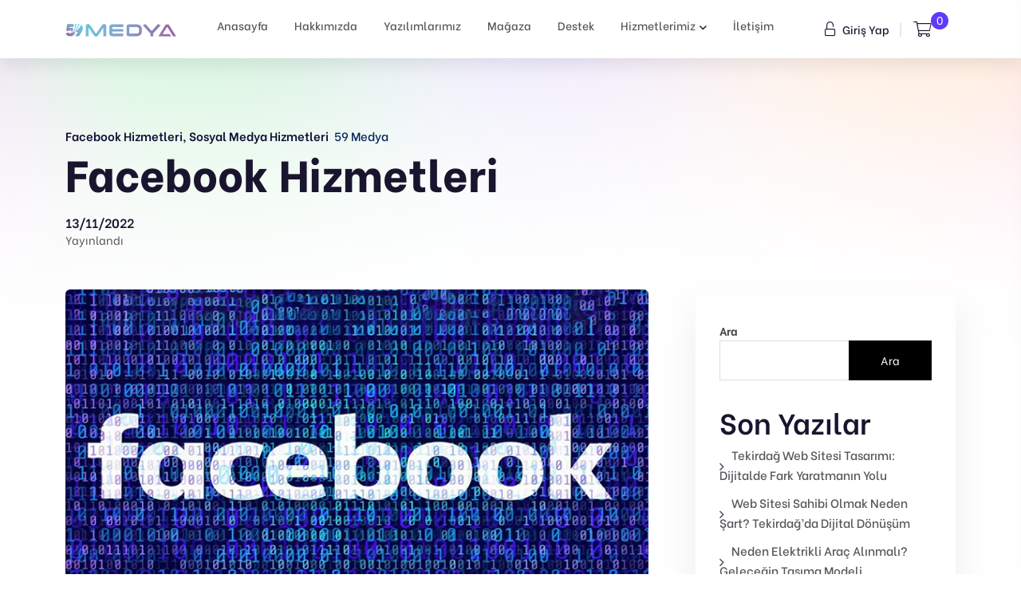

--- FILE ---
content_type: text/html; charset=UTF-8
request_url: https://59medya.com/facebook-hizmetleri/
body_size: 22616
content:

<!doctype html>
<html lang="tr">
<head>
   <script async src="https://pagead2.googlesyndication.com/pagead/js/adsbygoogle.js?client=ca-pub-2667294453397717"
     crossorigin="anonymous"></script>
    <!-- Google tag (gtag.js) --><!-- Google tag (gtag.js) --><!-- Google tag (gtag.js) -->
<script async src="https://www.googletagmanager.com/gtag/js?id=G-376CQ0PKNB"></script>
<script>
  window.dataLayer = window.dataLayer || [];
  function gtag(){dataLayer.push(arguments);}
  gtag('js', new Date());

  gtag('config', 'G-376CQ0PKNB');
</script>
<!-- Google tag (gtag.js) --><!-- Google tag (gtag.js) --><!-- Google tag (gtag.js) -->

	<meta charset="UTF-8">
        	<meta name="viewport" content="width=device-width, initial-scale=1">
   <!-- <meta name="google-site-verification" content="uv5x6ZnrbKIluPUGsibkO70f2v2jCGfiDMAEwDzfyuQ" />
   <meta name="p:domain_verify" content="91aa8383706cae820734ec39c7315d25"/> -->
	<link rel="profile" href="https://gmpg.org/xfn/11">
	<meta name='robots' content='index, follow, max-image-preview:large, max-snippet:-1, max-video-preview:-1' />
	<style>img:is([sizes="auto" i], [sizes^="auto," i]) { contain-intrinsic-size: 3000px 1500px }</style>
	
	<!-- This site is optimized with the Yoast SEO Premium plugin v23.6 (Yoast SEO v26.4) - https://yoast.com/wordpress/plugins/seo/ -->
	<title>Tekirdağ Sosyal Medya Ajansı | 59 Medya | Facebook Hizmetleri |</title>
	<meta name="description" content="Tekirdağ Sosyal Medya Ajansı | 59 Medya - Facebook hizmetlerimiz ile beraber en iyi şekilde sosyal medyayı kullanacaksınız" />
	<link rel="canonical" href="https://59medya.com/facebook-hizmetleri/" />
	<meta property="og:locale" content="tr_TR" />
	<meta property="og:type" content="article" />
	<meta property="og:title" content="Tekirdağ Sosyal Medya Ajansı | 59 Medya | Facebook Hizmetleri |" />
	<meta property="og:description" content="Tekirdağ Sosyal Medya Ajansı | 59 Medya | Facebook Hizmetleri" />
	<meta property="og:url" content="https://59medya.com/facebook-hizmetleri/" />
	<meta property="og:site_name" content="Tekirdağ Sosyal Medya Ajansı | 59 Medya" />
	<meta property="article:publisher" content="https://facebook.com/59medya" />
	<meta property="article:published_time" content="2022-11-13T09:59:50+00:00" />
	<meta property="article:modified_time" content="2022-11-30T13:37:37+00:00" />
	<meta property="og:image" content="https://i0.wp.com/59medya.com/wp-content/uploads/2022/11/xinstagramhizmetleri.webp?fit=770%2C450&ssl=1" />
	<meta property="og:image:width" content="770" />
	<meta property="og:image:height" content="450" />
	<meta property="og:image:type" content="image/webp" />
	<meta name="author" content="berkboachan" />
	<meta name="twitter:card" content="summary_large_image" />
	<meta name="twitter:creator" content="@59medya" />
	<meta name="twitter:site" content="@59medya" />
	<meta name="twitter:label1" content="Yazan:" />
	<meta name="twitter:data1" content="berkboachan" />
	<meta name="twitter:label2" content="Tahmini okuma süresi" />
	<meta name="twitter:data2" content="2 dakika" />
	<script type="application/ld+json" class="yoast-schema-graph">{"@context":"https://schema.org","@graph":[{"@type":"Article","@id":"https://59medya.com/facebook-hizmetleri/#article","isPartOf":{"@id":"https://59medya.com/facebook-hizmetleri/"},"author":{"name":"berkboachan","@id":"https://59medya.com/#/schema/person/682454bd6ab342da4ae8afbd008bd3d8"},"headline":"Facebook Hizmetleri","datePublished":"2022-11-13T09:59:50+00:00","dateModified":"2022-11-30T13:37:37+00:00","mainEntityOfPage":{"@id":"https://59medya.com/facebook-hizmetleri/"},"wordCount":442,"publisher":{"@id":"https://59medya.com/#organization"},"image":{"@id":"https://59medya.com/facebook-hizmetleri/#primaryimage"},"thumbnailUrl":"https://59medya.com/wp-content/uploads/2022/11/xinstagramhizmetleri.webp","keywords":["facebook","sosyal medya"],"articleSection":["Facebook Hizmetleri","Sosyal Medya Hizmetleri"],"inLanguage":"tr"},{"@type":"WebPage","@id":"https://59medya.com/facebook-hizmetleri/","url":"https://59medya.com/facebook-hizmetleri/","name":"Tekirdağ Sosyal Medya Ajansı | 59 Medya | Facebook Hizmetleri |","isPartOf":{"@id":"https://59medya.com/#website"},"primaryImageOfPage":{"@id":"https://59medya.com/facebook-hizmetleri/#primaryimage"},"image":{"@id":"https://59medya.com/facebook-hizmetleri/#primaryimage"},"thumbnailUrl":"https://59medya.com/wp-content/uploads/2022/11/xinstagramhizmetleri.webp","datePublished":"2022-11-13T09:59:50+00:00","dateModified":"2022-11-30T13:37:37+00:00","description":"Tekirdağ Sosyal Medya Ajansı | 59 Medya - Facebook hizmetlerimiz ile beraber en iyi şekilde sosyal medyayı kullanacaksınız","breadcrumb":{"@id":"https://59medya.com/facebook-hizmetleri/#breadcrumb"},"inLanguage":"tr","potentialAction":[{"@type":"ReadAction","target":["https://59medya.com/facebook-hizmetleri/"]}]},{"@type":"ImageObject","inLanguage":"tr","@id":"https://59medya.com/facebook-hizmetleri/#primaryimage","url":"https://59medya.com/wp-content/uploads/2022/11/xinstagramhizmetleri.webp","contentUrl":"https://59medya.com/wp-content/uploads/2022/11/xinstagramhizmetleri.webp","width":770,"height":450,"caption":"Facebook Hizmetleri"},{"@type":"BreadcrumbList","@id":"https://59medya.com/facebook-hizmetleri/#breadcrumb","itemListElement":[{"@type":"ListItem","position":1,"name":"Anasayfa","item":"https://59medya.com/"},{"@type":"ListItem","position":2,"name":"Hizmetlerimiz","item":"https://59medya.com/hizmetlerimiz/"},{"@type":"ListItem","position":3,"name":"Facebook Hizmetleri"}]},{"@type":"WebSite","@id":"https://59medya.com/#website","url":"https://59medya.com/","name":"Tekirdağ Sosyal Medya Ajansı | 59 Medya","description":"","publisher":{"@id":"https://59medya.com/#organization"},"alternateName":"59 Medya","potentialAction":[{"@type":"SearchAction","target":{"@type":"EntryPoint","urlTemplate":"https://59medya.com/?s={search_term_string}"},"query-input":{"@type":"PropertyValueSpecification","valueRequired":true,"valueName":"search_term_string"}}],"inLanguage":"tr"},{"@type":["Organization","Place","Corporation"],"@id":"https://59medya.com/#organization","name":"Tekirdağ Sosyal Medya Ajansı | 59 Medya","alternateName":"59 Medya","url":"https://59medya.com/","logo":{"@id":"https://59medya.com/facebook-hizmetleri/#local-main-organization-logo"},"image":{"@id":"https://59medya.com/facebook-hizmetleri/#local-main-organization-logo"},"sameAs":["https://facebook.com/59medya","https://x.com/59medya","https://instagram.com/59medya"],"address":{"@id":"https://59medya.com/facebook-hizmetleri/#local-main-place-address"},"telephone":["05422606959"],"openingHoursSpecification":{"@type":"OpeningHoursSpecification","dayOfWeek":["Monday","Tuesday","Wednesday","Thursday","Friday","Saturday","Sunday"],"opens":"00:00","closes":"23:59"},"email":"info@59medya.com","areaServed":"Tüm Dünya"},{"@type":"Person","@id":"https://59medya.com/#/schema/person/682454bd6ab342da4ae8afbd008bd3d8","name":"berkboachan","image":{"@type":"ImageObject","inLanguage":"tr","@id":"https://59medya.com/#/schema/person/image/","url":"https://secure.gravatar.com/avatar/661568058586b0600f56f4df81056a4bf481ad7333682296caba5b3e2d0e1b96?s=96&d=mm&r=g","contentUrl":"https://secure.gravatar.com/avatar/661568058586b0600f56f4df81056a4bf481ad7333682296caba5b3e2d0e1b96?s=96&d=mm&r=g","caption":"berkboachan"},"sameAs":["https://59medya.com"],"url":"https://59medya.com/author/berkboachan/"},{"@type":"PostalAddress","@id":"https://59medya.com/facebook-hizmetleri/#local-main-place-address","streetAddress":"100. Yıl Mahallesi Dürüst Sokak, No :11","addressLocality":"Tekirdağ","postalCode":"59100","addressRegion":"Süleymanpaşa","addressCountry":"TR"},{"@type":"ImageObject","inLanguage":"tr","@id":"https://59medya.com/facebook-hizmetleri/#local-main-organization-logo","url":"https://59medya.com/wp-content/uploads/2025/02/59-Medya.webp","contentUrl":"https://59medya.com/wp-content/uploads/2025/02/59-Medya.webp","width":427,"height":70,"caption":"Tekirdağ Sosyal Medya Ajansı | 59 Medya"}]}</script>
	<meta name="geo.placename" content="Tekirdağ" />
	<meta name="geo.region" content="Türkiye" />
	<!-- / Yoast SEO Premium plugin. -->


<link rel='dns-prefetch' href='//fonts.googleapis.com' />
<link rel="alternate" type="application/rss+xml" title="Tekirdağ Sosyal Medya Ajansı | 59 Medya &raquo; akışı" href="https://59medya.com/feed/" />
<link rel="alternate" type="application/rss+xml" title="Tekirdağ Sosyal Medya Ajansı | 59 Medya &raquo; yorum akışı" href="https://59medya.com/comments/feed/" />
<link rel="alternate" type="application/rss+xml" title="Tekirdağ Sosyal Medya Ajansı | 59 Medya &raquo; Facebook Hizmetleri yorum akışı" href="https://59medya.com/facebook-hizmetleri/feed/" />
<script type="text/javascript">
/* <![CDATA[ */
window._wpemojiSettings = {"baseUrl":"https:\/\/s.w.org\/images\/core\/emoji\/16.0.1\/72x72\/","ext":".png","svgUrl":"https:\/\/s.w.org\/images\/core\/emoji\/16.0.1\/svg\/","svgExt":".svg","source":{"concatemoji":"https:\/\/59medya.com\/wp-includes\/js\/wp-emoji-release.min.js?ver=6.8.3"}};
/*! This file is auto-generated */
!function(s,n){var o,i,e;function c(e){try{var t={supportTests:e,timestamp:(new Date).valueOf()};sessionStorage.setItem(o,JSON.stringify(t))}catch(e){}}function p(e,t,n){e.clearRect(0,0,e.canvas.width,e.canvas.height),e.fillText(t,0,0);var t=new Uint32Array(e.getImageData(0,0,e.canvas.width,e.canvas.height).data),a=(e.clearRect(0,0,e.canvas.width,e.canvas.height),e.fillText(n,0,0),new Uint32Array(e.getImageData(0,0,e.canvas.width,e.canvas.height).data));return t.every(function(e,t){return e===a[t]})}function u(e,t){e.clearRect(0,0,e.canvas.width,e.canvas.height),e.fillText(t,0,0);for(var n=e.getImageData(16,16,1,1),a=0;a<n.data.length;a++)if(0!==n.data[a])return!1;return!0}function f(e,t,n,a){switch(t){case"flag":return n(e,"\ud83c\udff3\ufe0f\u200d\u26a7\ufe0f","\ud83c\udff3\ufe0f\u200b\u26a7\ufe0f")?!1:!n(e,"\ud83c\udde8\ud83c\uddf6","\ud83c\udde8\u200b\ud83c\uddf6")&&!n(e,"\ud83c\udff4\udb40\udc67\udb40\udc62\udb40\udc65\udb40\udc6e\udb40\udc67\udb40\udc7f","\ud83c\udff4\u200b\udb40\udc67\u200b\udb40\udc62\u200b\udb40\udc65\u200b\udb40\udc6e\u200b\udb40\udc67\u200b\udb40\udc7f");case"emoji":return!a(e,"\ud83e\udedf")}return!1}function g(e,t,n,a){var r="undefined"!=typeof WorkerGlobalScope&&self instanceof WorkerGlobalScope?new OffscreenCanvas(300,150):s.createElement("canvas"),o=r.getContext("2d",{willReadFrequently:!0}),i=(o.textBaseline="top",o.font="600 32px Arial",{});return e.forEach(function(e){i[e]=t(o,e,n,a)}),i}function t(e){var t=s.createElement("script");t.src=e,t.defer=!0,s.head.appendChild(t)}"undefined"!=typeof Promise&&(o="wpEmojiSettingsSupports",i=["flag","emoji"],n.supports={everything:!0,everythingExceptFlag:!0},e=new Promise(function(e){s.addEventListener("DOMContentLoaded",e,{once:!0})}),new Promise(function(t){var n=function(){try{var e=JSON.parse(sessionStorage.getItem(o));if("object"==typeof e&&"number"==typeof e.timestamp&&(new Date).valueOf()<e.timestamp+604800&&"object"==typeof e.supportTests)return e.supportTests}catch(e){}return null}();if(!n){if("undefined"!=typeof Worker&&"undefined"!=typeof OffscreenCanvas&&"undefined"!=typeof URL&&URL.createObjectURL&&"undefined"!=typeof Blob)try{var e="postMessage("+g.toString()+"("+[JSON.stringify(i),f.toString(),p.toString(),u.toString()].join(",")+"));",a=new Blob([e],{type:"text/javascript"}),r=new Worker(URL.createObjectURL(a),{name:"wpTestEmojiSupports"});return void(r.onmessage=function(e){c(n=e.data),r.terminate(),t(n)})}catch(e){}c(n=g(i,f,p,u))}t(n)}).then(function(e){for(var t in e)n.supports[t]=e[t],n.supports.everything=n.supports.everything&&n.supports[t],"flag"!==t&&(n.supports.everythingExceptFlag=n.supports.everythingExceptFlag&&n.supports[t]);n.supports.everythingExceptFlag=n.supports.everythingExceptFlag&&!n.supports.flag,n.DOMReady=!1,n.readyCallback=function(){n.DOMReady=!0}}).then(function(){return e}).then(function(){var e;n.supports.everything||(n.readyCallback(),(e=n.source||{}).concatemoji?t(e.concatemoji):e.wpemoji&&e.twemoji&&(t(e.twemoji),t(e.wpemoji)))}))}((window,document),window._wpemojiSettings);
/* ]]> */
</script>
<link rel='stylesheet' id='cf7ic_style-css' href='https://59medya.com/wp-content/plugins/contact-form-7-image-captcha/css/cf7ic-style.css?ver=3.3.7' type='text/css' media='all' />
<style id='wp-emoji-styles-inline-css' type='text/css'>

	img.wp-smiley, img.emoji {
		display: inline !important;
		border: none !important;
		box-shadow: none !important;
		height: 1em !important;
		width: 1em !important;
		margin: 0 0.07em !important;
		vertical-align: -0.1em !important;
		background: none !important;
		padding: 0 !important;
	}
</style>
<link rel='stylesheet' id='wp-block-library-css' href='https://59medya.com/wp-includes/css/dist/block-library/style.min.css?ver=6.8.3' type='text/css' media='all' />
<style id='wp-block-library-theme-inline-css' type='text/css'>
.wp-block-audio :where(figcaption){color:#555;font-size:13px;text-align:center}.is-dark-theme .wp-block-audio :where(figcaption){color:#ffffffa6}.wp-block-audio{margin:0 0 1em}.wp-block-code{border:1px solid #ccc;border-radius:4px;font-family:Menlo,Consolas,monaco,monospace;padding:.8em 1em}.wp-block-embed :where(figcaption){color:#555;font-size:13px;text-align:center}.is-dark-theme .wp-block-embed :where(figcaption){color:#ffffffa6}.wp-block-embed{margin:0 0 1em}.blocks-gallery-caption{color:#555;font-size:13px;text-align:center}.is-dark-theme .blocks-gallery-caption{color:#ffffffa6}:root :where(.wp-block-image figcaption){color:#555;font-size:13px;text-align:center}.is-dark-theme :root :where(.wp-block-image figcaption){color:#ffffffa6}.wp-block-image{margin:0 0 1em}.wp-block-pullquote{border-bottom:4px solid;border-top:4px solid;color:currentColor;margin-bottom:1.75em}.wp-block-pullquote cite,.wp-block-pullquote footer,.wp-block-pullquote__citation{color:currentColor;font-size:.8125em;font-style:normal;text-transform:uppercase}.wp-block-quote{border-left:.25em solid;margin:0 0 1.75em;padding-left:1em}.wp-block-quote cite,.wp-block-quote footer{color:currentColor;font-size:.8125em;font-style:normal;position:relative}.wp-block-quote:where(.has-text-align-right){border-left:none;border-right:.25em solid;padding-left:0;padding-right:1em}.wp-block-quote:where(.has-text-align-center){border:none;padding-left:0}.wp-block-quote.is-large,.wp-block-quote.is-style-large,.wp-block-quote:where(.is-style-plain){border:none}.wp-block-search .wp-block-search__label{font-weight:700}.wp-block-search__button{border:1px solid #ccc;padding:.375em .625em}:where(.wp-block-group.has-background){padding:1.25em 2.375em}.wp-block-separator.has-css-opacity{opacity:.4}.wp-block-separator{border:none;border-bottom:2px solid;margin-left:auto;margin-right:auto}.wp-block-separator.has-alpha-channel-opacity{opacity:1}.wp-block-separator:not(.is-style-wide):not(.is-style-dots){width:100px}.wp-block-separator.has-background:not(.is-style-dots){border-bottom:none;height:1px}.wp-block-separator.has-background:not(.is-style-wide):not(.is-style-dots){height:2px}.wp-block-table{margin:0 0 1em}.wp-block-table td,.wp-block-table th{word-break:normal}.wp-block-table :where(figcaption){color:#555;font-size:13px;text-align:center}.is-dark-theme .wp-block-table :where(figcaption){color:#ffffffa6}.wp-block-video :where(figcaption){color:#555;font-size:13px;text-align:center}.is-dark-theme .wp-block-video :where(figcaption){color:#ffffffa6}.wp-block-video{margin:0 0 1em}:root :where(.wp-block-template-part.has-background){margin-bottom:0;margin-top:0;padding:1.25em 2.375em}
</style>
<style id='classic-theme-styles-inline-css' type='text/css'>
/*! This file is auto-generated */
.wp-block-button__link{color:#fff;background-color:#32373c;border-radius:9999px;box-shadow:none;text-decoration:none;padding:calc(.667em + 2px) calc(1.333em + 2px);font-size:1.125em}.wp-block-file__button{background:#32373c;color:#fff;text-decoration:none}
</style>
<style id='cost-calculator-builder-calculator-selector-style-inline-css' type='text/css'>
/*!***************************************************************************************************************************************************************************************************************************************!*\
  !*** css ./node_modules/css-loader/dist/cjs.js??ruleSet[1].rules[4].use[1]!./node_modules/postcss-loader/dist/cjs.js??ruleSet[1].rules[4].use[2]!./node_modules/sass-loader/dist/cjs.js??ruleSet[1].rules[4].use[3]!./src/style.scss ***!
  \***************************************************************************************************************************************************************************************************************************************/
.ccb-gutenberg-block {
  padding: 20px;
  border: 1px solid black;
}
.ccb-gutenberg-block__header {
  display: flex;
  align-items: center;
  margin-bottom: 20px;
}
.ccb-gutenberg-block__icon {
  margin-right: 20px;
}

/*# sourceMappingURL=style-index.css.map*/
</style>
<link rel='stylesheet' id='yith-wcan-shortcodes-css' href='https://59medya.com/wp-content/plugins/yith-woocommerce-ajax-navigation/assets/css/shortcodes.css?ver=5.16.0' type='text/css' media='all' />
<style id='yith-wcan-shortcodes-inline-css' type='text/css'>
:root{
	--yith-wcan-filters_colors_titles: #434343;
	--yith-wcan-filters_colors_background: #FFFFFF;
	--yith-wcan-filters_colors_accent: #A7144C;
	--yith-wcan-filters_colors_accent_r: 167;
	--yith-wcan-filters_colors_accent_g: 20;
	--yith-wcan-filters_colors_accent_b: 76;
	--yith-wcan-color_swatches_border_radius: 100%;
	--yith-wcan-color_swatches_size: 30px;
	--yith-wcan-labels_style_background: #FFFFFF;
	--yith-wcan-labels_style_background_hover: #A7144C;
	--yith-wcan-labels_style_background_active: #A7144C;
	--yith-wcan-labels_style_text: #434343;
	--yith-wcan-labels_style_text_hover: #FFFFFF;
	--yith-wcan-labels_style_text_active: #FFFFFF;
	--yith-wcan-anchors_style_text: #434343;
	--yith-wcan-anchors_style_text_hover: #A7144C;
	--yith-wcan-anchors_style_text_active: #A7144C;
}
</style>
<style id='filebird-block-filebird-gallery-style-inline-css' type='text/css'>
ul.filebird-block-filebird-gallery{margin:auto!important;padding:0!important;width:100%}ul.filebird-block-filebird-gallery.layout-grid{display:grid;grid-gap:20px;align-items:stretch;grid-template-columns:repeat(var(--columns),1fr);justify-items:stretch}ul.filebird-block-filebird-gallery.layout-grid li img{border:1px solid #ccc;box-shadow:2px 2px 6px 0 rgba(0,0,0,.3);height:100%;max-width:100%;-o-object-fit:cover;object-fit:cover;width:100%}ul.filebird-block-filebird-gallery.layout-masonry{-moz-column-count:var(--columns);-moz-column-gap:var(--space);column-gap:var(--space);-moz-column-width:var(--min-width);columns:var(--min-width) var(--columns);display:block;overflow:auto}ul.filebird-block-filebird-gallery.layout-masonry li{margin-bottom:var(--space)}ul.filebird-block-filebird-gallery li{list-style:none}ul.filebird-block-filebird-gallery li figure{height:100%;margin:0;padding:0;position:relative;width:100%}ul.filebird-block-filebird-gallery li figure figcaption{background:linear-gradient(0deg,rgba(0,0,0,.7),rgba(0,0,0,.3) 70%,transparent);bottom:0;box-sizing:border-box;color:#fff;font-size:.8em;margin:0;max-height:100%;overflow:auto;padding:3em .77em .7em;position:absolute;text-align:center;width:100%;z-index:2}ul.filebird-block-filebird-gallery li figure figcaption a{color:inherit}

</style>
<style id='global-styles-inline-css' type='text/css'>
:root{--wp--preset--aspect-ratio--square: 1;--wp--preset--aspect-ratio--4-3: 4/3;--wp--preset--aspect-ratio--3-4: 3/4;--wp--preset--aspect-ratio--3-2: 3/2;--wp--preset--aspect-ratio--2-3: 2/3;--wp--preset--aspect-ratio--16-9: 16/9;--wp--preset--aspect-ratio--9-16: 9/16;--wp--preset--color--black: #000000;--wp--preset--color--cyan-bluish-gray: #abb8c3;--wp--preset--color--white: #ffffff;--wp--preset--color--pale-pink: #f78da7;--wp--preset--color--vivid-red: #cf2e2e;--wp--preset--color--luminous-vivid-orange: #ff6900;--wp--preset--color--luminous-vivid-amber: #fcb900;--wp--preset--color--light-green-cyan: #7bdcb5;--wp--preset--color--vivid-green-cyan: #00d084;--wp--preset--color--pale-cyan-blue: #8ed1fc;--wp--preset--color--vivid-cyan-blue: #0693e3;--wp--preset--color--vivid-purple: #9b51e0;--wp--preset--gradient--vivid-cyan-blue-to-vivid-purple: linear-gradient(135deg,rgba(6,147,227,1) 0%,rgb(155,81,224) 100%);--wp--preset--gradient--light-green-cyan-to-vivid-green-cyan: linear-gradient(135deg,rgb(122,220,180) 0%,rgb(0,208,130) 100%);--wp--preset--gradient--luminous-vivid-amber-to-luminous-vivid-orange: linear-gradient(135deg,rgba(252,185,0,1) 0%,rgba(255,105,0,1) 100%);--wp--preset--gradient--luminous-vivid-orange-to-vivid-red: linear-gradient(135deg,rgba(255,105,0,1) 0%,rgb(207,46,46) 100%);--wp--preset--gradient--very-light-gray-to-cyan-bluish-gray: linear-gradient(135deg,rgb(238,238,238) 0%,rgb(169,184,195) 100%);--wp--preset--gradient--cool-to-warm-spectrum: linear-gradient(135deg,rgb(74,234,220) 0%,rgb(151,120,209) 20%,rgb(207,42,186) 40%,rgb(238,44,130) 60%,rgb(251,105,98) 80%,rgb(254,248,76) 100%);--wp--preset--gradient--blush-light-purple: linear-gradient(135deg,rgb(255,206,236) 0%,rgb(152,150,240) 100%);--wp--preset--gradient--blush-bordeaux: linear-gradient(135deg,rgb(254,205,165) 0%,rgb(254,45,45) 50%,rgb(107,0,62) 100%);--wp--preset--gradient--luminous-dusk: linear-gradient(135deg,rgb(255,203,112) 0%,rgb(199,81,192) 50%,rgb(65,88,208) 100%);--wp--preset--gradient--pale-ocean: linear-gradient(135deg,rgb(255,245,203) 0%,rgb(182,227,212) 50%,rgb(51,167,181) 100%);--wp--preset--gradient--electric-grass: linear-gradient(135deg,rgb(202,248,128) 0%,rgb(113,206,126) 100%);--wp--preset--gradient--midnight: linear-gradient(135deg,rgb(2,3,129) 0%,rgb(40,116,252) 100%);--wp--preset--font-size--small: 13px;--wp--preset--font-size--medium: 20px;--wp--preset--font-size--large: 36px;--wp--preset--font-size--x-large: 42px;--wp--preset--spacing--20: 0.44rem;--wp--preset--spacing--30: 0.67rem;--wp--preset--spacing--40: 1rem;--wp--preset--spacing--50: 1.5rem;--wp--preset--spacing--60: 2.25rem;--wp--preset--spacing--70: 3.38rem;--wp--preset--spacing--80: 5.06rem;--wp--preset--shadow--natural: 6px 6px 9px rgba(0, 0, 0, 0.2);--wp--preset--shadow--deep: 12px 12px 50px rgba(0, 0, 0, 0.4);--wp--preset--shadow--sharp: 6px 6px 0px rgba(0, 0, 0, 0.2);--wp--preset--shadow--outlined: 6px 6px 0px -3px rgba(255, 255, 255, 1), 6px 6px rgba(0, 0, 0, 1);--wp--preset--shadow--crisp: 6px 6px 0px rgba(0, 0, 0, 1);}:where(.is-layout-flex){gap: 0.5em;}:where(.is-layout-grid){gap: 0.5em;}body .is-layout-flex{display: flex;}.is-layout-flex{flex-wrap: wrap;align-items: center;}.is-layout-flex > :is(*, div){margin: 0;}body .is-layout-grid{display: grid;}.is-layout-grid > :is(*, div){margin: 0;}:where(.wp-block-columns.is-layout-flex){gap: 2em;}:where(.wp-block-columns.is-layout-grid){gap: 2em;}:where(.wp-block-post-template.is-layout-flex){gap: 1.25em;}:where(.wp-block-post-template.is-layout-grid){gap: 1.25em;}.has-black-color{color: var(--wp--preset--color--black) !important;}.has-cyan-bluish-gray-color{color: var(--wp--preset--color--cyan-bluish-gray) !important;}.has-white-color{color: var(--wp--preset--color--white) !important;}.has-pale-pink-color{color: var(--wp--preset--color--pale-pink) !important;}.has-vivid-red-color{color: var(--wp--preset--color--vivid-red) !important;}.has-luminous-vivid-orange-color{color: var(--wp--preset--color--luminous-vivid-orange) !important;}.has-luminous-vivid-amber-color{color: var(--wp--preset--color--luminous-vivid-amber) !important;}.has-light-green-cyan-color{color: var(--wp--preset--color--light-green-cyan) !important;}.has-vivid-green-cyan-color{color: var(--wp--preset--color--vivid-green-cyan) !important;}.has-pale-cyan-blue-color{color: var(--wp--preset--color--pale-cyan-blue) !important;}.has-vivid-cyan-blue-color{color: var(--wp--preset--color--vivid-cyan-blue) !important;}.has-vivid-purple-color{color: var(--wp--preset--color--vivid-purple) !important;}.has-black-background-color{background-color: var(--wp--preset--color--black) !important;}.has-cyan-bluish-gray-background-color{background-color: var(--wp--preset--color--cyan-bluish-gray) !important;}.has-white-background-color{background-color: var(--wp--preset--color--white) !important;}.has-pale-pink-background-color{background-color: var(--wp--preset--color--pale-pink) !important;}.has-vivid-red-background-color{background-color: var(--wp--preset--color--vivid-red) !important;}.has-luminous-vivid-orange-background-color{background-color: var(--wp--preset--color--luminous-vivid-orange) !important;}.has-luminous-vivid-amber-background-color{background-color: var(--wp--preset--color--luminous-vivid-amber) !important;}.has-light-green-cyan-background-color{background-color: var(--wp--preset--color--light-green-cyan) !important;}.has-vivid-green-cyan-background-color{background-color: var(--wp--preset--color--vivid-green-cyan) !important;}.has-pale-cyan-blue-background-color{background-color: var(--wp--preset--color--pale-cyan-blue) !important;}.has-vivid-cyan-blue-background-color{background-color: var(--wp--preset--color--vivid-cyan-blue) !important;}.has-vivid-purple-background-color{background-color: var(--wp--preset--color--vivid-purple) !important;}.has-black-border-color{border-color: var(--wp--preset--color--black) !important;}.has-cyan-bluish-gray-border-color{border-color: var(--wp--preset--color--cyan-bluish-gray) !important;}.has-white-border-color{border-color: var(--wp--preset--color--white) !important;}.has-pale-pink-border-color{border-color: var(--wp--preset--color--pale-pink) !important;}.has-vivid-red-border-color{border-color: var(--wp--preset--color--vivid-red) !important;}.has-luminous-vivid-orange-border-color{border-color: var(--wp--preset--color--luminous-vivid-orange) !important;}.has-luminous-vivid-amber-border-color{border-color: var(--wp--preset--color--luminous-vivid-amber) !important;}.has-light-green-cyan-border-color{border-color: var(--wp--preset--color--light-green-cyan) !important;}.has-vivid-green-cyan-border-color{border-color: var(--wp--preset--color--vivid-green-cyan) !important;}.has-pale-cyan-blue-border-color{border-color: var(--wp--preset--color--pale-cyan-blue) !important;}.has-vivid-cyan-blue-border-color{border-color: var(--wp--preset--color--vivid-cyan-blue) !important;}.has-vivid-purple-border-color{border-color: var(--wp--preset--color--vivid-purple) !important;}.has-vivid-cyan-blue-to-vivid-purple-gradient-background{background: var(--wp--preset--gradient--vivid-cyan-blue-to-vivid-purple) !important;}.has-light-green-cyan-to-vivid-green-cyan-gradient-background{background: var(--wp--preset--gradient--light-green-cyan-to-vivid-green-cyan) !important;}.has-luminous-vivid-amber-to-luminous-vivid-orange-gradient-background{background: var(--wp--preset--gradient--luminous-vivid-amber-to-luminous-vivid-orange) !important;}.has-luminous-vivid-orange-to-vivid-red-gradient-background{background: var(--wp--preset--gradient--luminous-vivid-orange-to-vivid-red) !important;}.has-very-light-gray-to-cyan-bluish-gray-gradient-background{background: var(--wp--preset--gradient--very-light-gray-to-cyan-bluish-gray) !important;}.has-cool-to-warm-spectrum-gradient-background{background: var(--wp--preset--gradient--cool-to-warm-spectrum) !important;}.has-blush-light-purple-gradient-background{background: var(--wp--preset--gradient--blush-light-purple) !important;}.has-blush-bordeaux-gradient-background{background: var(--wp--preset--gradient--blush-bordeaux) !important;}.has-luminous-dusk-gradient-background{background: var(--wp--preset--gradient--luminous-dusk) !important;}.has-pale-ocean-gradient-background{background: var(--wp--preset--gradient--pale-ocean) !important;}.has-electric-grass-gradient-background{background: var(--wp--preset--gradient--electric-grass) !important;}.has-midnight-gradient-background{background: var(--wp--preset--gradient--midnight) !important;}.has-small-font-size{font-size: var(--wp--preset--font-size--small) !important;}.has-medium-font-size{font-size: var(--wp--preset--font-size--medium) !important;}.has-large-font-size{font-size: var(--wp--preset--font-size--large) !important;}.has-x-large-font-size{font-size: var(--wp--preset--font-size--x-large) !important;}
:where(.wp-block-post-template.is-layout-flex){gap: 1.25em;}:where(.wp-block-post-template.is-layout-grid){gap: 1.25em;}
:where(.wp-block-columns.is-layout-flex){gap: 2em;}:where(.wp-block-columns.is-layout-grid){gap: 2em;}
:root :where(.wp-block-pullquote){font-size: 1.5em;line-height: 1.6;}
</style>
<link rel='stylesheet' id='quiz-maker-frontend-requests-font-awesome-css' href='https://59medya.com/wp-content/plugins/quiz-maker-frontend-requests/public/css/quiz-maker-frontend-requests-font-awesome.min.css?ver=1.0.1' type='text/css' media='all' />
<link rel='stylesheet' id='quiz-maker-frontend-requests-css' href='https://59medya.com/wp-content/plugins/quiz-maker-frontend-requests/public/css/quiz-maker-frontend-requests-public.css?ver=1.0.1' type='text/css' media='all' />
<link rel='stylesheet' id='quiz-maker-frontend-statistics-css' href='https://59medya.com/wp-content/plugins/quiz-maker-frontend-statistics/public/css/quiz-maker-frontend-statistics-public.css?ver=1.0.0' type='text/css' media='all' />
<link rel='stylesheet' id='quiz-maker-css' href='https://59medya.com/wp-content/plugins/quiz-maker/public/css/quiz-maker-public.css?ver=21.7.4' type='text/css' media='all' />
<link rel='stylesheet' id='woocommerce-layout-css' href='https://59medya.com/wp-content/plugins/woocommerce/assets/css/woocommerce-layout.css?ver=10.4.3' type='text/css' media='all' />
<link rel='stylesheet' id='woocommerce-smallscreen-css' href='https://59medya.com/wp-content/plugins/woocommerce/assets/css/woocommerce-smallscreen.css?ver=10.4.3' type='text/css' media='only screen and (max-width: 768px)' />
<link rel='stylesheet' id='woocommerce-general-css' href='https://59medya.com/wp-content/plugins/woocommerce/assets/css/woocommerce.css?ver=10.4.3' type='text/css' media='all' />
<style id='woocommerce-inline-inline-css' type='text/css'>
.woocommerce form .form-row .required { visibility: visible; }
</style>
<link rel='stylesheet' id='bdevselement-main-css' href='https://59medya.com/wp-content/plugins/bdevs-element/assets/css/bdevs-element.css?ver=1.1.5' type='text/css' media='all' />
<link rel='stylesheet' id='markite-fonts-css' href='//fonts.googleapis.com/css?family=Be+Vietnam%3A300%2C400%2C500%2C600%2C700%2C800&#038;ver=1.0.0' type='text/css' media='all' />
<link rel='stylesheet' id='bootstrap-css' href='https://59medya.com/wp-content/themes/markite/assets/css/bootstrap.min.css?ver=6.8.3' type='text/css' media='all' />
<link rel='stylesheet' id='preloader-css' href='https://59medya.com/wp-content/themes/markite/assets/css/preloader.css?ver=6.8.3' type='text/css' media='all' />
<link rel='stylesheet' id='slick-css' href='https://59medya.com/wp-content/themes/markite/assets/css/slick.css?ver=6.8.3' type='text/css' media='all' />
<link rel='stylesheet' id='meanmenu-css' href='https://59medya.com/wp-content/themes/markite/assets/css/meanmenu.css?ver=6.8.3' type='text/css' media='all' />
<link rel='stylesheet' id='owl-carousel-css' href='https://59medya.com/wp-content/themes/markite/assets/css/owl.carousel.min.css?ver=6.8.3' type='text/css' media='all' />
<link rel='stylesheet' id='animate-css' href='https://59medya.com/wp-content/themes/markite/assets/css/animate.min.css?ver=6.8.3' type='text/css' media='all' />
<link rel='stylesheet' id='backootop-css' href='https://59medya.com/wp-content/themes/markite/assets/css/backToTop.css?ver=6.8.3' type='text/css' media='all' />
<link rel='stylesheet' id='jquery-fancybox-css' href='https://59medya.com/wp-content/themes/markite/assets/css/jquery.fancybox.min.css?ver=6.8.3' type='text/css' media='all' />
<link rel='stylesheet' id='fontawesome-pro-css' href='https://59medya.com/wp-content/themes/markite/assets/css/fontAwesome5Pro.css?ver=6.8.3' type='text/css' media='all' />
<link rel='stylesheet' id='elegantfont-css' href='https://59medya.com/wp-content/themes/markite/assets/css/elegantFont.css?ver=6.8.3' type='text/css' media='all' />
<link rel='stylesheet' id='nice-select-css' href='https://59medya.com/wp-content/themes/markite/assets/css/nice-select.css?ver=6.8.3' type='text/css' media='all' />
<link rel='stylesheet' id='imagetooltip-css' href='https://59medya.com/wp-content/themes/markite/assets/css/imagetooltip.min.css?ver=6.8.3' type='text/css' media='all' />
<link rel='stylesheet' id='markite-default-css' href='https://59medya.com/wp-content/themes/markite/assets/css/default.css?ver=6.8.3' type='text/css' media='all' />
<link rel='stylesheet' id='markite-core-css' href='https://59medya.com/wp-content/themes/markite/assets/css/markite-core.css?ver=6.8.3' type='text/css' media='all' />
<link rel='stylesheet' id='markite-unit-css' href='https://59medya.com/wp-content/themes/markite/assets/css/markite-unit.css?ver=6.8.3' type='text/css' media='all' />
<link rel='stylesheet' id='markite-style-css' href='https://59medya.com/wp-content/themes/markite/style.css?ver=6.8.3' type='text/css' media='all' />
<link rel='stylesheet' id='markite-responsive-css' href='https://59medya.com/wp-content/themes/markite/assets/css/responsive.css?ver=6.8.3' type='text/css' media='all' />
<link rel='stylesheet' id='markite-custom-css' href='https://59medya.com/wp-content/themes/markite/assets/css/markite-custom.css?ver=6.8.3' type='text/css' media='all' />
<style id='markite-custom-inline-css' type='text/css'>
.header__cart a span, .trending__tag a:hover, .product__tag a:hover, .testimonial__slider .owl-dots .owl-dot.active, .footer-style-1 .footer__widget ul li a:hover::after, .testimonial__slider-2 .owl-dots .owl-dot.active, .basic-pagination ul li span.current, .basic-pagination ul li a:hover, .sidebar__widgets .checkbox label input:checked, .product__tab .nav-tabs .nav-link::after, .faq__tab .nav-tabs .nav-item .nav-link::after, .blog__text a:hover::after, .pricing__item.active, .pricing__tab .nav .nav-item .nav-link::after, .tagcloud a:hover, .postbox__tag a:hover, .mf-btn, .hbtn-2, .mbl-btn, .mpc-btn ,.m-btn,.m-btn-border:hover,.p-btn-white:hover,.p-btn-border:hover, .woocommerce a.button, .woocommerce button.button, .dokan-btn.dokan-btn-theme.vendor-dashboard, button#place_order, body.dokan-dashboard .dokan-dash-sidebar ul.dokan-dashboard-menu li.active, body.dokan-dashboard .dokan-dash-sidebar ul.dokan-dashboard-menu li:hover, body.dokan-dashboard .dokan-dash-sidebar ul.dokan-dashboard-menu li.dokan-common-links a:hover, #bulk-product-action, .dokan-btn.dokan-btn-theme.dokan-add-new-product, .dokan-btn.dokan-btn-sm.dokan-btn-danger.dokan-btn-theme, #bulk-order-action, .dokan-update-setting-top-button.dokan-btn.dokan-btn-theme.dokan-right, .dokan-btn.dokan-btn-danger.dokan-btn-theme, .search-store-products.dokan-btn-theme, body input[type='submit'].dokan-btn-theme, a.dokan-btn-theme, .dokan-btn-theme, span.dokan-btn-theme, button.dokan-btn-theme, .top-date a, .blog-arrow a, .new-tab-wrapper button.active, .link_prview:hover, .link_heart, .object, .cta__btn.active, .m-btn-border-2:hover { background: #5f3afc}.main-menu ul li.active > a, .main-menu ul li .submenu li:hover > a, .main-menu ul li:hover > a, .header__login a:hover, .category__title a:hover, .link-btn:hover, .trending__title a:hover, .trending__price span, .product__title a:hover, .product__author a:hover, .testimonial__info span, .section__title span, .footer-style-1 .footer__widget ul li a:hover, .featured__title a:hover, .services__title a:hover, .product__title-2 a:hover, .yith-wcan-filters .yith-wcan-filter .filter-items .filter-item > label > a:hover, .yith-wcan-filters .yith-wcan-filter .filter-items .filter-item.active > label > a, .trail-items li a:hover, .product__proprietor-name h5 a:hover, .product__proprietor-price span, .product__tab .nav-tabs .nav-link.active, .product__tab .nav-tabs .nav-link:hover, .support__thumb p a:hover, .faq__tab-content .accordion-item .accordion-header .accordion-button:hover, .faq__tab-content .accordion-item .accordion-header .accordion-button, .faq__tab-content .accordion-item .accordion-header .accordion-button::after, .faq__tab-content .accordion-item .accordion-header .accordion-button:hover::after, .faq__tab .nav-tabs .nav-item .nav-link.active, .faq__tab .nav-tabs .nav-item .nav-link:hover, .blog__text a:hover, .about__sub-title, .blog__title a:hover, .pricing__tab .nav .nav-item .nav-link.active, .pricing__tab .nav .nav-item .nav-link:hover, .pricing__switch button, .pricing__features ul.price-fe-list li i, .rc-text h6:hover, .sidebar__widget ul li a:hover, .sidebar__widget ul li a:hover::after, .postbox__meta span i, .postbox__meta a:hover, .blog-title:hover, .postbox__details p .highlight, blockquote::before, .logged-in-as a:hover, .postbox__details p.drop-cap::first-letter, .contact__content-title a:hover, .progress-wrap::after,a.m-btn-border, .latest-blog-title a:hover, .woocommerce-message::before, .woocommerce-info::before, .markite-page-content table a, .woocommerce .m-btn-disabled:disabled, body #dokan-store-listing-filter-wrap .right .toggle-view .active, .latest-post-meta span i, .mt_cat_title:hover, .product-remove a.remove:hover::before, .woocommerce-error::before { color: #5f3afc}.hero__search-input input:focus, .category__item:hover, .testimonial__slider .owl-dots .owl-dot.active, .testimonial__slider-2 .owl-dots .owl-dot.active, .documentation__search-input input:focus, .pricing__item.active, .sidebar__search-wrapper input:focus, blockquote, .comment__input textarea:focus, .contact__input input:focus, .contact__input textarea:focus,.m-btn-border:hover,.p-btn-border:hover, .woocommerce-message, .woocommerce-info, .dokan-btn.dokan-btn-theme.vendor-dashboard, .woocommerce .m-btn-disabled:disabled, button#place_order, #bulk-product-action, .dokan-btn.dokan-btn-theme.dokan-add-new-product, .dokan-btn.dokan-btn-sm.dokan-btn-danger.dokan-btn-theme, #bulk-order-action, .dokan-update-setting-top-button.dokan-btn.dokan-btn-theme.dokan-right, .dokan-btn.dokan-btn-danger.dokan-btn-theme, .search-store-products.dokan-btn-theme, body input[type='submit'].dokan-btn-theme, a.dokan-btn-theme, .dokan-btn-theme, span.dokan-btn-theme, button.dokan-btn-theme, .new-tab-wrapper button.active, .link_prview:hover, .link_heart, .woocommerce-error, .cta__btn.active, .m-btn-border-2:hover { border-color: #5f3afc}.progress-wrap svg.progress-circle path { stroke: #5f3afc}
</style>
<script type="text/javascript" src="https://59medya.com/wp-includes/js/jquery/jquery.min.js?ver=3.7.1" id="jquery-core-js"></script>
<script type="text/javascript" src="https://59medya.com/wp-includes/js/jquery/jquery-migrate.min.js?ver=3.4.1" id="jquery-migrate-js"></script>
<script type="text/javascript" src="https://59medya.com/wp-content/plugins/quiz-maker-frontend-requests/public/js/quiz-maker-frontend-requests-public.js?ver=1.0.1" id="quiz-maker-frontend-requests-js"></script>
<script type="text/javascript" id="quiz-maker-frontend-requests-ajax-public-fr-js-extra">
/* <![CDATA[ */
var ays_quiz_fr_public_ajax = {"ajax_url":"https:\/\/59medya.com\/wp-admin\/admin-ajax.php"};
/* ]]> */
</script>
<script type="text/javascript" src="https://59medya.com/wp-content/plugins/quiz-maker-frontend-requests/public/js/ays-quiz-fr-public-ajax.js?ver=1.0.1" id="quiz-maker-frontend-requests-ajax-public-fr-js"></script>
<script type="text/javascript" src="https://59medya.com/wp-content/plugins/quiz-maker-frontend-statistics/public/js/quiz-maker-frontend-statistics-public.js?ver=1.0.0" id="quiz-maker-frontend-statistics-js"></script>
<script type="text/javascript" src="https://59medya.com/wp-content/plugins/woocommerce/assets/js/jquery-blockui/jquery.blockUI.min.js?ver=2.7.0-wc.10.4.3" id="wc-jquery-blockui-js" defer="defer" data-wp-strategy="defer"></script>
<script type="text/javascript" id="wc-add-to-cart-js-extra">
/* <![CDATA[ */
var wc_add_to_cart_params = {"ajax_url":"\/wp-admin\/admin-ajax.php","wc_ajax_url":"\/?wc-ajax=%%endpoint%%","i18n_view_cart":"Sepetim","cart_url":"https:\/\/59medya.com\/sepet\/","is_cart":"","cart_redirect_after_add":"no"};
/* ]]> */
</script>
<script type="text/javascript" src="https://59medya.com/wp-content/plugins/woocommerce/assets/js/frontend/add-to-cart.min.js?ver=10.4.3" id="wc-add-to-cart-js" defer="defer" data-wp-strategy="defer"></script>
<script type="text/javascript" src="https://59medya.com/wp-content/plugins/woocommerce/assets/js/js-cookie/js.cookie.min.js?ver=2.1.4-wc.10.4.3" id="wc-js-cookie-js" defer="defer" data-wp-strategy="defer"></script>
<script type="text/javascript" id="woocommerce-js-extra">
/* <![CDATA[ */
var woocommerce_params = {"ajax_url":"\/wp-admin\/admin-ajax.php","wc_ajax_url":"\/?wc-ajax=%%endpoint%%","i18n_password_show":"\u015eifreyi g\u00f6ster","i18n_password_hide":"\u015eifreyi gizle"};
/* ]]> */
</script>
<script type="text/javascript" src="https://59medya.com/wp-content/plugins/woocommerce/assets/js/frontend/woocommerce.min.js?ver=10.4.3" id="woocommerce-js" defer="defer" data-wp-strategy="defer"></script>
<link rel="https://api.w.org/" href="https://59medya.com/wp-json/" /><link rel="alternate" title="JSON" type="application/json" href="https://59medya.com/wp-json/wp/v2/posts/2067" /><link rel="EditURI" type="application/rsd+xml" title="RSD" href="https://59medya.com/xmlrpc.php?rsd" />
<meta name="generator" content="WordPress 6.8.3" />
<meta name="generator" content="WooCommerce 10.4.3" />
<link rel='shortlink' href='https://59medya.com/?p=2067' />
<link rel="alternate" title="oEmbed (JSON)" type="application/json+oembed" href="https://59medya.com/wp-json/oembed/1.0/embed?url=https%3A%2F%2F59medya.com%2Ffacebook-hizmetleri%2F" />
<link rel="alternate" title="oEmbed (XML)" type="text/xml+oembed" href="https://59medya.com/wp-json/oembed/1.0/embed?url=https%3A%2F%2F59medya.com%2Ffacebook-hizmetleri%2F&#038;format=xml" />
<script type="text/javascript">window.ccb_nonces = {"ccb_payment":"6824a76683","ccb_contact_form":"bd2cddee2e","ccb_woo_checkout":"e008b992f6","ccb_add_order":"df35580001","ccb_orders":"3364aebab0","ccb_complete_payment":"978ecb5f35","ccb_send_invoice":"30506e364e","ccb_get_invoice":"40da9ce7cb","ccb_wp_hook_nonce":"ebca9801e0","ccb_razorpay_receive":"b867475c95","ccb_woocommerce_payment":"b3140e0ede","ccb_calc_views":"da93aec1d8","ccb_calc_interactions":"55d71833f5"};</script><link rel="pingback" href="https://59medya.com/xmlrpc.php">	<noscript><style>.woocommerce-product-gallery{ opacity: 1 !important; }</style></noscript>
	<meta name="generator" content="Elementor 3.24.2; features: additional_custom_breakpoints; settings: css_print_method-external, google_font-enabled, font_display-swap">
			<style>
				.e-con.e-parent:nth-of-type(n+4):not(.e-lazyloaded):not(.e-no-lazyload),
				.e-con.e-parent:nth-of-type(n+4):not(.e-lazyloaded):not(.e-no-lazyload) * {
					background-image: none !important;
				}
				@media screen and (max-height: 1024px) {
					.e-con.e-parent:nth-of-type(n+3):not(.e-lazyloaded):not(.e-no-lazyload),
					.e-con.e-parent:nth-of-type(n+3):not(.e-lazyloaded):not(.e-no-lazyload) * {
						background-image: none !important;
					}
				}
				@media screen and (max-height: 640px) {
					.e-con.e-parent:nth-of-type(n+2):not(.e-lazyloaded):not(.e-no-lazyload),
					.e-con.e-parent:nth-of-type(n+2):not(.e-lazyloaded):not(.e-no-lazyload) * {
						background-image: none !important;
					}
				}
			</style>
			<link rel="icon" href="https://59medya.com/wp-content/uploads/2022/11/Fav-100x100.webp" sizes="32x32" />
<link rel="icon" href="https://59medya.com/wp-content/uploads/2022/11/Fav-300x300.webp" sizes="192x192" />
<link rel="apple-touch-icon" href="https://59medya.com/wp-content/uploads/2022/11/Fav-300x300.webp" />
<meta name="msapplication-TileImage" content="https://59medya.com/wp-content/uploads/2022/11/Fav-300x300.webp" />
		<style type="text/css" id="wp-custom-css">
			div.wpforms-container-full .wpforms-form input[type=submit], div.wpforms-container-full .wpforms-form button[type=submit], div.wpforms-container-full .wpforms-form .wpforms-page-button {
  align-items: center;
  appearance: none;
  background-image: radial-gradient(100% 100% at 100% 0, #5adaff 0, #5468ff 100%);
  border: 0;
  border-radius: 6px;
  box-shadow: rgba(45, 35, 66, .4) 0 2px 4px,rgba(45, 35, 66, .3) 0 7px 13px -3px,rgba(58, 65, 111, .5) 0 -3px 0 inset;
  box-sizing: border-box;
  color: #fff;
  cursor: pointer;
  display: inline-flex;
  font-family: "JetBrains Mono",monospace;
  height: 48px;
  justify-content: center;
  line-height: 1;
  list-style: none;
  overflow: hidden;
  padding-left: 16px;
  padding-right: 16px;
  position: relative;
  text-align: left;
  text-decoration: none;
  transition: box-shadow .15s,transform .15s;
  user-select: none;
  -webkit-user-select: none;
  touch-action: manipulation;
  white-space: nowrap;
  will-change: box-shadow,transform;
  font-size: 18px;
}

div.wpforms-container-full .wpforms-form input[type=submit], div.wpforms-container-full .wpforms-form button[type=submit], div.wpforms-container-full .wpforms-form .wpforms-page-button:focus {
  box-shadow: #3c4fe0 0 0 0 1.5px inset, rgba(45, 35, 66, .4) 0 2px 4px, rgba(45, 35, 66, .3) 0 7px 13px -3px, #3c4fe0 0 -3px 0 inset;
}

div.wpforms-container-full .wpforms-form input[type=submit], div.wpforms-container-full .wpforms-form button[type=submit], div.wpforms-container-full .wpforms-form .wpforms-page-button:hover {
  box-shadow: rgba(45, 35, 66, .4) 0 4px 8px, rgba(45, 35, 66, .3) 0 7px 13px -3px, #3c4fe0 0 -3px 0 inset;
  transform: translateY(-2px);
}

div.wpforms-container-full .wpforms-form input[type=submit], div.wpforms-container-full .wpforms-form button[type=submit], div.wpforms-container-full .wpforms-form .wpforms-page-button:active {
  box-shadow: #3c4fe0 0 3px 7px inset;
  transform: translateY(2px);
}		</style>
		<style id="kirki-inline-styles"></style></head>

<body class="wp-singular post-template-default single single-post postid-2067 single-format-standard wp-embed-responsive wp-theme-markite theme-markite woocommerce-no-js yith-wcan-free no-sidebar elementor-default elementor-kit-6">
  
    
        


    <!-- back to top start -->
      <div data-rocket-location-hash="1a1e90a26b906a99f7cc025fddf9b5fe" class="progress-wrap">
         <svg class="progress-circle svg-content" width="100%" height="100%" viewBox="-1 -1 102 102">
            <path d="M50,1 a49,49 0 0,1 0,98 a49,49 0 0,1 0,-98" />
         </svg>
      </div>
      <!-- back to top end -->

    

    <!-- header start -->
    
      <!-- header area start -->
      <header data-rocket-location-hash="376287218b6ead3b5b6fc67b7e0c0376">
         <div data-rocket-location-hash="fc54bebb42ca28d601187ddb0daa84a3" class="header__area header__shadow white-bg" id="header-sticky">
            <div data-rocket-location-hash="a07ea42f7826adb30ee53f29399bc39c" class="container">
               <div class="row align-items-center">
                  <div class="col-xxl-2 col-xl-2 col-lg-2 col-md-4 col-6">
                     <div class="logo">
                                
                        <a class="standard-logo-white" href="https://59medya.com/">
                    <img src="https://59medya.com/wp-content/uploads/2025/02/59-Medya.webp" alt="logo" />
                </a>
                                     </div>
                  </div>
                  <div class="col-xxl-8 col-xl-8 col-lg-8 d-none d-lg-block">
                     <div class="main-menu">
                        <nav id="mobile-menu">
                                       <ul id="menu-main-menu" class=""><li itemscope="itemscope" itemtype="https://www.schema.org/SiteNavigationElement" id="menu-item-1271" class="menu-item menu-item-type-post_type menu-item-object-page menu-item-home menu-item-1271 nav-item"><a title="Anasayfa" href="https://59medya.com/" class="nav-link">Anasayfa</a></li>
<li itemscope="itemscope" itemtype="https://www.schema.org/SiteNavigationElement" id="menu-item-2008" class="menu-item menu-item-type-post_type menu-item-object-page menu-item-2008 nav-item"><a title="Hakkımızda" href="https://59medya.com/hakkimizda/" class="nav-link">Hakkımızda</a></li>
<li itemscope="itemscope" itemtype="https://www.schema.org/SiteNavigationElement" id="menu-item-2215" class="menu-item menu-item-type-post_type menu-item-object-page menu-item-2215 nav-item"><a title="Yazılımlarımız" href="https://59medya.com/yazilimlarimiz/" class="nav-link">Yazılımlarımız</a></li>
<li itemscope="itemscope" itemtype="https://www.schema.org/SiteNavigationElement" id="menu-item-2289" class="menu-item menu-item-type-post_type menu-item-object-page menu-item-2289 nav-item"><a title="Mağaza" href="https://59medya.com/urunler/" class="nav-link">Mağaza</a></li>
<li itemscope="itemscope" itemtype="https://www.schema.org/SiteNavigationElement" id="menu-item-196" class="menu-item menu-item-type-post_type menu-item-object-page menu-item-196 nav-item"><a title="Destek" href="https://59medya.com/destek/" class="nav-link">Destek</a></li>
<li itemscope="itemscope" itemtype="https://www.schema.org/SiteNavigationElement" id="menu-item-203" class="menu-item menu-item-type-custom menu-item-object-custom menu-item-has-children dropdown menu-item-203 nav-item"><a title="Hizmetlerimiz" href="https://59medya.com/hizmetlerimiz" class="nav-link">Hizmetlerimiz</a>
<ul class="submenu"  role="menu">
	<li itemscope="itemscope" itemtype="https://www.schema.org/SiteNavigationElement" id="menu-item-2393" class="menu-item menu-item-type-taxonomy menu-item-object-category menu-item-2393 nav-item"><a title="Web Sitesi Hizmetleri" href="https://59medya.com/kategori/web-sitesi/" class="dropdown-items">Web Sitesi Hizmetleri</a></li>
	<li itemscope="itemscope" itemtype="https://www.schema.org/SiteNavigationElement" id="menu-item-2091" class="menu-item menu-item-type-taxonomy menu-item-object-category current-post-ancestor current-menu-parent current-post-parent menu-item-has-children dropdown active menu-item-2091 nav-item"><a title="Sosyal Medya Hizmetleri" href="https://59medya.com/kategori/sosyal-medya-hizmetleri/" class="dropdown-items">Sosyal Medya Hizmetleri</a>
	<ul class="submenu"  role="menu">
		<li itemscope="itemscope" itemtype="https://www.schema.org/SiteNavigationElement" id="menu-item-2092" class="menu-item menu-item-type-taxonomy menu-item-object-category menu-item-2092 nav-item"><a title="İnstagram Hizmetleri" href="https://59medya.com/kategori/sosyal-medya-hizmetleri/instagram/" class="dropdown-items">İnstagram Hizmetleri</a></li>
		<li itemscope="itemscope" itemtype="https://www.schema.org/SiteNavigationElement" id="menu-item-2093" class="menu-item menu-item-type-taxonomy menu-item-object-category current-post-ancestor current-menu-parent current-post-parent active menu-item-2093 nav-item"><a title="Facebook Hizmetleri" href="https://59medya.com/kategori/sosyal-medya-hizmetleri/facebook/" class="dropdown-items">Facebook Hizmetleri</a></li>
		<li itemscope="itemscope" itemtype="https://www.schema.org/SiteNavigationElement" id="menu-item-2094" class="menu-item menu-item-type-taxonomy menu-item-object-category menu-item-2094 nav-item"><a title="Twitter Hizmetleri" href="https://59medya.com/kategori/sosyal-medya-hizmetleri/twitter/" class="dropdown-items">Twitter Hizmetleri</a></li>
		<li itemscope="itemscope" itemtype="https://www.schema.org/SiteNavigationElement" id="menu-item-2095" class="menu-item menu-item-type-taxonomy menu-item-object-category menu-item-2095 nav-item"><a title="Youtube Hizmetleri" href="https://59medya.com/kategori/sosyal-medya-hizmetleri/youtube/" class="dropdown-items">Youtube Hizmetleri</a></li>
		<li itemscope="itemscope" itemtype="https://www.schema.org/SiteNavigationElement" id="menu-item-2096" class="menu-item menu-item-type-taxonomy menu-item-object-category menu-item-2096 nav-item"><a title="Twitch Hizmetleri" href="https://59medya.com/kategori/sosyal-medya-hizmetleri/twitch/" class="dropdown-items">Twitch Hizmetleri</a></li>
	</ul>
</li>
	<li itemscope="itemscope" itemtype="https://www.schema.org/SiteNavigationElement" id="menu-item-2127" class="menu-item menu-item-type-taxonomy menu-item-object-category menu-item-2127 nav-item"><a title="Grafik &amp; Tasarım Hizmetleri" href="https://59medya.com/kategori/grafik-tasarim/" class="dropdown-items">Grafik &amp; Tasarım Hizmetleri</a></li>
	<li itemscope="itemscope" itemtype="https://www.schema.org/SiteNavigationElement" id="menu-item-2102" class="menu-item menu-item-type-taxonomy menu-item-object-category menu-item-2102 nav-item"><a title="Siber Güvenlik Hizmetleri" href="https://59medya.com/kategori/siber-guvenlik/" class="dropdown-items">Siber Güvenlik Hizmetleri</a></li>
	<li itemscope="itemscope" itemtype="https://www.schema.org/SiteNavigationElement" id="menu-item-2107" class="menu-item menu-item-type-taxonomy menu-item-object-category menu-item-2107 nav-item"><a title="Veri Bilimi Hizmetleri" href="https://59medya.com/kategori/veri-bilimi/" class="dropdown-items">Veri Bilimi Hizmetleri</a></li>
	<li itemscope="itemscope" itemtype="https://www.schema.org/SiteNavigationElement" id="menu-item-2112" class="menu-item menu-item-type-taxonomy menu-item-object-category menu-item-2112 nav-item"><a title="Mobil Uygulama Hizmetleri" href="https://59medya.com/kategori/mobil-uygulama/" class="dropdown-items">Mobil Uygulama Hizmetleri</a></li>
	<li itemscope="itemscope" itemtype="https://www.schema.org/SiteNavigationElement" id="menu-item-2125" class="menu-item menu-item-type-taxonomy menu-item-object-category menu-item-2125 nav-item"><a title="Video Prodüksiyon Hizmetleri" href="https://59medya.com/kategori/video-produksiyon/" class="dropdown-items">Video Prodüksiyon Hizmetleri</a></li>
	<li itemscope="itemscope" itemtype="https://www.schema.org/SiteNavigationElement" id="menu-item-2126" class="menu-item menu-item-type-taxonomy menu-item-object-category menu-item-2126 nav-item"><a title="Profesyonel Çekim Hizmetleri" href="https://59medya.com/kategori/profesyonel-cekim/" class="dropdown-items">Profesyonel Çekim Hizmetleri</a></li>
	<li itemscope="itemscope" itemtype="https://www.schema.org/SiteNavigationElement" id="menu-item-191" class="menu-item menu-item-type-post_type menu-item-object-page menu-item-191 nav-item"><a title="Fiyatlandırma" href="https://59medya.com/planlar/" class="dropdown-items">Fiyatlandırma</a></li>
</ul>
</li>
<li itemscope="itemscope" itemtype="https://www.schema.org/SiteNavigationElement" id="menu-item-2908" class="menu-item menu-item-type-post_type menu-item-object-page menu-item-2908 nav-item"><a title="İletişim" href="https://59medya.com/iletisim/" class="nav-link">İletişim</a></li>
</ul>                            </nav>
                     </div>
                  </div>
                  <div class="col-xxl-2 col-xl-2 col-lg-2 col-md-8 col-6 pl-0">
                     <div class="header__action d-flex align-items-center justify-content-end">
                                                                        <div class="header__login d-none d-sm-block">
                                                    <a href="https://59medya.com/hesap/"><i class="fal fa-unlock"></i> Giriş Yap</a>
                                                   </div>
                                                                                                <div class="header__cart d-none d-sm-block">
                           <a href="https://59medya.com/sepet/" class="cart-toggle-btn">
                              <i class="fal fa-shopping-cart"></i>
                              <span>0</span>
                           </a>
                        </div>
                                                <div class="sidebar__menu d-lg-none">
                           <div class="sidebar-toggle-btn" id="sidebar-toggle">
                               <span class="line"></span>
                               <span class="line"></span>
                               <span class="line"></span>
                           </div>
                       </div>
                     </div>
                  </div>
               </div>
            </div>
         </div>
      </header>
      <!-- header area end -->


      
      <!-- sidebar area start -->
      <div data-rocket-location-hash="c36884fe153d5e066df5572789c302c4" class="sidebar__area">
         <div data-rocket-location-hash="76f2159d7c9deabbb99c78dbd2b5ceaf" class="sidebar__wrapper">
            <div data-rocket-location-hash="9cfaa870129ea7340c978718aa9ee62e" class="sidebar__close">
               <button class="sidebar__close-btn" id="sidebar__close-btn">
               <span><i class="fal fa-times"></i></span>
               <span>Kapat</span>
               </button>
            </div>
            <div data-rocket-location-hash="be772e03029047999e8cbca7b7a6d195" class="sidebar__content">
                             <div class="logo mb-40">
                  <a href="https://59medya.com/">
                  <img src="https://59medya.com/wp-content/uploads/2022/11/59-Medya-Beyaz-Logo.webp" alt="markite logo">
                  </a>
               </div>
                              <div class="mobile-menu fix"></div>
               <div class="sidebar__action">
                                    <div class="sidebar__login mt-15">
                     <a href="https://59medya.com/hesap/"><i class="far fa-unlock"></i> Giriş Yap</a>
                  </div>
                  
                                    <div class="sidebar__cart mt-20">
                     <a href="https://59medya.com/sepet/" class="cart-toggle-btn">
                        <i class="far fa-shopping-cart"></i>
                        <span>0</span>
                     </a>
                  </div>
                                 </div>
            </div>
         </div>
      </div>
      <!-- sidebar area end -->
      <div data-rocket-location-hash="3bdccde00ec697730893c4b2a143aa13" class="body-overlay"></div>
      <!-- sidebar area end -->



    <!-- header end -->
    <!-- wrapper-box start -->
    

        <!-- bg shape area start -->
        <div data-rocket-location-hash="ab694c9f20f0badf40430261d8f09934" class="markit-blog-details-breadcrumb d-none">
         <div data-rocket-location-hash="c0f9ef4758bb81e73f0eae4138552208" class="bg-shape ">
            <img src="https://59medya.com/wp-content/themes/markite/assets/img/shape/shape-1.png" alt="banner">
         </div>
         <!-- bg shape area end -->

         <!-- page title area -->
         <section data-rocket-location-hash="53ce0e33bcbe05a68c9999e23474608a" class="page__title-area  pt-85 " data-background="">
            <div data-rocket-location-hash="68e122c6b23b4519e49c5a2a57b5f054" class="container">
               <div data-rocket-location-hash="594e3b65b8bd7e7c7f75f6b27a568936" class="row">
                  <div class="col-xxl-12">
                     <div class="page__title-content mb-50">
                        <h2 class="page__title">Facebook Hizmetleri</h2>
                        <div class="page_title__bread-crumb">
                            <nav aria-label="Breadcrumbs" class="breadcrumb-trail breadcrumbs"><ul class="trail-items" itemscope itemtype="http://schema.org/BreadcrumbList"><li itemprop="itemListElement" itemscope itemtype="http://schema.org/ListItem" class="trail-item trail-begin"><a href="https://59medya.com/" rel="home" itemprop="item"><span itemprop="name">Anasayfa</span></a><meta itemprop="position" content="1" /></li><li itemprop="itemListElement" itemscope itemtype="http://schema.org/ListItem" class="trail-item"><a href="https://59medya.com/kategori/sosyal-medya-hizmetleri/" itemprop="item"><span itemprop="name">Sosyal Medya Hizmetleri</span></a><meta itemprop="position" content="2" /></li><li itemprop="itemListElement" itemscope itemtype="http://schema.org/ListItem" class="trail-item"><a href="https://59medya.com/kategori/sosyal-medya-hizmetleri/facebook/" itemprop="item"><span itemprop="name">Facebook Hizmetleri</span></a><meta itemprop="position" content="3" /></li><li class="trail-item trail-end"><span>Facebook Hizmetleri</span></li></ul></nav>                        </div>
                     </div>
                  </div>
               </div>
            </div>
         </section>
         </div>
         <!-- page title end -->




                <!-- Modal Search -->
        <div data-rocket-location-hash="013bf846a92838ddee9a4e040407dcdc" class="search-wrap d-none">
            <div data-rocket-location-hash="0f5f7569f6e80207f83f6f9ba5e8067d" class="search-inner">
                <i class="fal fa-times search-close" id="search-close"></i>
                <div data-rocket-location-hash="22ad05a8a42c64f8b937757729e91ed8" class="search-cell">
                    <form method="get" action="https://59medya.com/" >
                        <div class="search-field-holder">
                            <input type="search" name="s" class="main-search-input" value="" placeholder="Arama Kelimesi...">
                        </div>
                    </form>
                </div>
            </div>
        </div>

        





        
<section data-rocket-location-hash="e84023ee2637337dce129b37bbb54df1" class="blog-area blog-single-area pb-100">
    <div data-rocket-location-hash="d41813fee4980beb3a7eacb7c0b429fa" class="container">
        <div class="row">
        	        	<div class="col-12">
		         <div class="markit-blog-details-breadcrumb">
		           <!-- bg shape area start -->
		           <div class="bg-shape">
		              <img src="https://59medya.com/wp-content/themes/markite/assets/img/shape/shape-1.png" alt="banner">
		           </div>
		           <!-- bg shape area end -->

		           <!-- page title area -->
		           <section class="page__title-area  pt-85">
						<div class="page__title-content mb-50">
                          <div class="postbox__meta d-flex">
                             <div class="postbox__tag-2">
                                <a href="https://59medya.com/kategori/sosyal-medya-hizmetleri/facebook/" alt="Facebook Hizmetleri">Facebook Hizmetleri</a>, <a href="https://59medya.com/kategori/sosyal-medya-hizmetleri/" alt="Sosyal Medya Hizmetleri">Sosyal Medya Hizmetleri</a>                             </div>
                             <div class="postbox__time">
                                <span>59 Medya</span>
                             </div>
                          </div>
                          <h2 class="page__title">Facebook Hizmetleri</h2>
                          <div class="postbox__author-2 mt-20">
                             <ul class="d-flex align-items-center p-0">
                               
                                <li>
                                   <h6>13/11/2022</h6>
                                   <span>Yayınlandı</span>
                                </li>
                               
                             </ul>
                          </div>
	                    </div>
		           </section>
		           <!-- page title end -->
		         </div>
        	</div>

			<div class="col-lg-8 blog-post-items blog-padding">
				<div class="postbox__wrapper postbox__wrapper-details">
					
    <article id="post-2067" class="postbox__item-details format-image fix mb-70 post-2067 post type-post status-publish format-standard has-post-thumbnail hentry category-facebook category-sosyal-medya-hizmetleri tag-facebook tag-sosyal-medya">
                    <div class="postbox__thumb postbox__thumb-2 fix mb-30">
                <img fetchpriority="high" width="770" height="450" src="https://59medya.com/wp-content/uploads/2022/11/xinstagramhizmetleri.webp" class="img-responsive wp-post-image" alt="Facebook Hizmetleri" decoding="async" srcset="https://59medya.com/wp-content/uploads/2022/11/xinstagramhizmetleri.webp 770w, https://59medya.com/wp-content/uploads/2022/11/xinstagramhizmetleri-300x175.webp 300w, https://59medya.com/wp-content/uploads/2022/11/xinstagramhizmetleri-768x449.webp 768w, https://59medya.com/wp-content/uploads/2022/11/xinstagramhizmetleri-600x351.webp 600w" sizes="(max-width: 770px) 100vw, 770px" />            </div>
        
        <div class="postbox__details mb-30">
           
<p><strong><a href="https://59medya.com/tekirdag-sosyal-medya-ajansi/">Tekirdağ sosyal medya ajansı</a></strong> olarak facebook konusunda en iyi hizmeti vermekteyiz. Facebook, 4 Şubat 2004 tarihinde Harvard Üniversitesi’nde okuyan Mark Zuckerberg isimli öğrenci tarafından “The Facebook” adıyla kuruldu. Facebook ilk zamanlar Harvard Üniversitesi‘nde öğrenim gören öğrencilerin kendi aralarındaki iletişim sağlaması ve birbirleriyle bağlantı kurması amacıyla kurgulanmış ücretsiz bir web sitesiydi. <a href="https://59medya.com/" target="_blank" rel="noreferrer noopener">59 Medya</a> sizlere en iyi facebook hizmetini vermektedir. Ancak kısa zaman içerisinde The Facebook, kullanıcıların beğenisini toplamıştı. Bu da siteyi, Harvard Üniversitesi dışında da popüler hale getirmiştir.</p>



<h2 class="wp-block-heading" id="h-facebook-un-amaci-nedir">Facebook’un Amacı Nedir?</h2>



<p>Facebook’un başlangıçtaki nihai amacı ya da hedefi insanların eski okul arkadaşlarıyla bağlantıya geçmesini iletişim kurmasını sağlamaktı. Facebook kullanıcıları arkadaşlarıyla iletişim kurmak için not, durum güncellemesi, fotoğraf, video vb. öğeleri kullandılar. Bu da “sosyal paylaşım sitesi” kavramını doğurdu. Bu gelişmelerin ışığında Facebook’un üye sayısı kısa sürede 5.5 milyonu aşmıştı.</p>



<h2 class="wp-block-heading" id="h-milyar-dolar-degerinde-mecra">Milyar Dolar Değerinde Mecra</h2>



<p>Kısa sürede hızlı bir büyüme kaydeden ve markalaşan Facebook’a ilk teklif Viacom tarafından yapılmıştır. Teklif edilen tutar ise 975 milyon dolardır. Eylül 2006’da ise Yahoo, 1 milyar dolar teklifte bulunmuştur. Aynı yılın Ekim ayında ise; Google, YouTube’u satın aldıktan sonra, Facebook için 2,3 milyar dolar teklifte bulunmuştur. 24 Ekim 2007’de Microsoft, Facebook’un %1,6’lık hissesini 240 milyon dolar ödeyerek satın almıştır. Google ve diğer şirketler de benzeri bir yöntemle Facebook hisselerine yönelmiştir.</p>



<p>Facebook yöneticilerinden Peter Thiel ise Facebook’un iç değerinin 8 milyar dolar olduğunu ve proje gelirlerinin 2015 yılı için 1 milyar dolar olduğunu söylemiştir.</p>



<h2 class="wp-block-heading" id="h-like-kulturu">Like Kültürü</h2>



<p>2009 yılında Facebook, kullanıcıları “like” özelliği / kavramı ile tanıştırdı. Bununla birlikte “like” kavramı günümüz popüler kültürünün yadsınamaz bir gerçeği, ifadesi haline geldi. Bir nevi like kültürü oluştu denilebilir. Facebook, bu kültürün oluşmasında ve hayatımıza like etmek gibi deyimler girmesinde önemli rol oynamıştır.</p>



<p>Facebook, 2010 senesinde, Alexa istatistiklerine göre dünyanın en fazla ziyaret edilen 2’inci sitesi olmuştu. Dünya çapındaki başarıları katlanarak artan Mark Zuckerberg ise o sene Time Magazine tarafından ‘’Yılın Adamı’’ seçildi. Facebook tüm bu gelişmelerin ışığında 2010 yılını 500 milyon kullanıcı ile kapatmıştır.</p>
 
            
            <div class="markit-blog-page-number">
                            </div>
            <div class="postbox__tag postbox__tag-3 d-sm-flex mb-2 pt-50"><h5>Gönderi Etiketleri : </h5><a href="https://59medya.com/etiket/facebook/" rel="tag">facebook</a> <a href="https://59medya.com/etiket/sosyal-medya/" rel="tag">sosyal medya</a></div>        </div>
    </article>
					
						
						<div class="blog-details-border d-none">
							<div class="row align-items-center">
										                            <div class="col-lg-6 col-md-6">
		                                <div class="theme-navigation b-next-post text-left mb-30">
		                                    <span>Prev Post</span>
                                            <h4><a href="https://59medya.com/instagram-hizmetleri/" rel="prev">İnstagram Hizmetleri</a> </h4>
		                                </div>
		                            </div>
								
										                            <div class="col-lg-6 col-md-6">
		                                <div class="theme-navigation b-next-post text-left text-md-right  mb-30">
		                                    <span>Next Post</span>
		                                    <h4><a href="https://59medya.com/twitter-hizmetleri/" rel="next">Twitter Hizmetleri</a> </h4>
		                                </div>
		                            </div>
																
							</div>
						</div>

						
					
				</div>
			</div>
			
				        <div class="col-lg-4">
		        	<div class="blog__sidebar-wrapper  ml-30">
		        		<div class="blog__sidebar mb-30">
		        			
<div id="block-2" class="sidebar__widget mb-30 widget_block widget_search"><form role="search" method="get" action="https://59medya.com/" class="wp-block-search__button-outside wp-block-search__text-button wp-block-search"    ><label class="wp-block-search__label" for="wp-block-search__input-1" >Ara</label><div class="wp-block-search__inside-wrapper " ><input class="wp-block-search__input" id="wp-block-search__input-1" placeholder="" value="" type="search" name="s" required /><button aria-label="Ara" class="wp-block-search__button wp-element-button" type="submit" >Ara</button></div></form></div><div id="block-3" class="sidebar__widget mb-30 widget_block"><div class="wp-block-group"><div class="wp-block-group__inner-container is-layout-flow wp-block-group-is-layout-flow"><h2 class="wp-block-heading">Son Yazılar</h2><ul class="wp-block-latest-posts__list wp-block-latest-posts"><li><a class="wp-block-latest-posts__post-title" href="https://59medya.com/tekirdag-web-sitesi-tasarimi-dijitalde-fark-yaratmanin-yolu/">Tekirdağ Web Sitesi Tasarımı: Dijitalde Fark Yaratmanın Yolu</a></li>
<li><a class="wp-block-latest-posts__post-title" href="https://59medya.com/web-sitesi-sahibi-olmak-neden-sart-tekirdagda-dijital-donusum/">Web Sitesi Sahibi Olmak Neden Şart? Tekirdağ’da Dijital Dönüşüm</a></li>
<li><a class="wp-block-latest-posts__post-title" href="https://59medya.com/neden-elektrikli-arac-alinmali-gelecegin-tasima-modeli/">Neden Elektrikli Araç Alınmalı? Geleceğin Taşıma Modeli</a></li>
<li><a class="wp-block-latest-posts__post-title" href="https://59medya.com/tekirdagda-sosyal-medya-yonetimi-neden-onemlidir/">Tekirdağ&#8217;da Sosyal Medya Yönetimi Neden Önemlidir?</a></li>
<li><a class="wp-block-latest-posts__post-title" href="https://59medya.com/2025-yili-ozel-gunler-takvimi/">2025 Yılı Özel Günler Takvimi</a></li>
</ul></div></div></div><div id="bdevs-latest-posts-1" class="sidebar__widget mb-30 widget_bdevs-latest-posts"><div class="sidebar__widget-title"><h3> 
     			Hizmetler     		</h3></div>     	
	     	<div class="sidebar__widget-content">
			    <div class="rc-post">   	
				    			            <div class="d-flex mb-20">
			            				                <div class="rc-thumb mr-15">
			                    <a href="https://59medya.com/tekirdag-web-sitesi-tasarimi-dijitalde-fark-yaratmanin-yolu/"><div class="sidebar-posts-bg-thumb" data-background="https://59medya.com/wp-content/uploads/2025/04/22.webp"></div></a>
			                </div>
			                			                <div class="rc-text">
			                	<div class="rc-meta">Mayıs 07, 2025 </div>
			                    <h6><a href="https://59medya.com/tekirdag-web-sitesi-tasarimi-dijitalde-fark-yaratmanin-yolu/">Tekirdağ Web Sitesi Tasarımı: Dijitalde Fark Yaratmanın</a></h6>
			                </div>
			            </div>

									            <div class="d-flex mb-20">
			            				                <div class="rc-thumb mr-15">
			                    <a href="https://59medya.com/web-sitesi-sahibi-olmak-neden-sart-tekirdagda-dijital-donusum/"><div class="sidebar-posts-bg-thumb" data-background="https://59medya.com/wp-content/uploads/2025/04/12.webp"></div></a>
			                </div>
			                			                <div class="rc-text">
			                	<div class="rc-meta">Mayıs 02, 2025 </div>
			                    <h6><a href="https://59medya.com/web-sitesi-sahibi-olmak-neden-sart-tekirdagda-dijital-donusum/">Web Sitesi Sahibi Olmak Neden Şart? Tekirdağ’da</a></h6>
			                </div>
			            </div>

									            <div class="d-flex mb-20">
			            				                <div class="rc-thumb mr-15">
			                    <a href="https://59medya.com/neden-elektrikli-arac-alinmali-gelecegin-tasima-modeli/"><div class="sidebar-posts-bg-thumb" data-background="https://59medya.com/wp-content/uploads/2025/04/25.webp"></div></a>
			                </div>
			                			                <div class="rc-text">
			                	<div class="rc-meta">Nisan 29, 2025 </div>
			                    <h6><a href="https://59medya.com/neden-elektrikli-arac-alinmali-gelecegin-tasima-modeli/">Neden Elektrikli Araç Alınmalı? Geleceğin Taşıma Modeli</a></h6>
			                </div>
			            </div>

						 
				</div> 
			</div> 


		</div>
		<div id="categories-1" class="sidebar__widget mb-30 widget_categories"><div class="sidebar__widget-title"><h3>Kategoriler</h3></div><form action="https://59medya.com" method="get"><label class="screen-reader-text" for="cat">Kategoriler</label><select  name='cat' id='cat' class='postform'>
	<option value='-1'>Kategori seçin</option>
	<option class="level-0" value="17">Facebook Hizmetleri</option>
	<option class="level-0" value="83">Grafik &amp; Tasarım Hizmetleri</option>
	<option class="level-0" value="16">İnstagram Hizmetleri</option>
	<option class="level-0" value="74">Mobil Uygulama Hizmetleri</option>
	<option class="level-0" value="76">Profesyonel Çekim Hizmetleri</option>
	<option class="level-0" value="68">Siber Güvenlik Hizmetleri</option>
	<option class="level-0" value="18">Sosyal Medya Hizmetleri</option>
	<option class="level-0" value="21">Twitch Hizmetleri</option>
	<option class="level-0" value="19">Twitter Hizmetleri</option>
	<option class="level-0" value="1">Uncategorized @tr</option>
	<option class="level-0" value="71">Veri Bilimi Hizmetleri</option>
	<option class="level-0" value="81">Video Prodüksiyon Hizmetleri</option>
	<option class="level-0" value="95">Web Sitesi Hizmetleri</option>
	<option class="level-0" value="20">Youtube Hizmetleri</option>
</select>
</form><script type="text/javascript">
/* <![CDATA[ */

(function() {
	var dropdown = document.getElementById( "cat" );
	function onCatChange() {
		if ( dropdown.options[ dropdown.selectedIndex ].value > 0 ) {
			dropdown.parentNode.submit();
		}
	}
	dropdown.onchange = onCatChange;
})();

/* ]]> */
</script>
</div>	
		        		</div>
	            	</div>
            </div>
					</div>
	</div>
</section>


      <footer data-rocket-location-hash="d22941525a1ad5293e5fbd38b30be682" class="footer-style-1">
         <div data-rocket-location-hash="514a932dda1855c06fa4528168065695" class="footer__area footer-bg-2" data-bg-color="" data-background="">
                        <div data-rocket-location-hash="81875cf4c0a71a155c49d3c0b781a369" class="footer__top pt-90 pb-50">
               <div class="container">
                  <div class="row">
                        <div class="col-xxl-3 col-xl-3 col-lg-3 col-md-4 col-sm-6 footer-col-1"><div id="custom_html-3" class="widget_text footer__widget mb-40 widget_custom_html"><div class="textwidget custom-html-widget"><div class="footer__widget-head mb-35">
   <a href="https://59medya.com">
      <img src="https://59medya.com/wp-content/uploads/2025/02/59-Medya.webp" alt="59 Medya Logo">
   </a>
</div>
<div class="footer__widget-content">
   <div class="footer__social mb-30">
      <h4>Sosyal Medyada Biz</h4>
      <ol>
         <li><a href="https://facebook.com/59medya" class="fb"><i class="fab fa-facebook-f"></i></a></li>
         <li><a href="https://twitter.com/59medya" class="tw"><i class="fab fa-twitter"></i></a></li>
         <li><a href="https://instagram.com/59medya" class="pin"><i class="fab fa-instagram"></i></a></li>
      </ol>
   </div>
</div></div></div></div><div class="col-xxl-3 col-xl-2 col-lg-2 col-md-4 col-sm-6 footer-col-2"><div id="nav_menu-1" class="footer__widget mb-40 widget_nav_menu"><div class="footer__widget-head"><h4 class="footer__widget-title footer__widget-title-2">Ürünler</h4></div><div class="menu-products-container"><ul id="menu-products" class="menu"><li id="menu-item-2356" class="menu-item menu-item-type-post_type menu-item-object-product menu-item-2356"><a href="https://59medya.com/urun/vektorel-cizim-whatsapp-tanitim-karti/">Vektörel Çizim Whatsapp Tanıtım Kartı</a></li>
<li id="menu-item-2353" class="menu-item menu-item-type-post_type menu-item-object-product menu-item-2353"><a href="https://59medya.com/urun/photoshop-formatinda-brosur-ve-menu-tasarimi-2/">Photoshop Formatında Broşür ve Menü Tasarımı</a></li>
<li id="menu-item-2354" class="menu-item menu-item-type-post_type menu-item-object-product menu-item-2354"><a href="https://59medya.com/urun/vektorel-cizim-hazir-instagram-post-tasarimi-299/">Vektörel Çizim Hazır İnstagram Post Tasarımı 299</a></li>
<li id="menu-item-2355" class="menu-item menu-item-type-post_type menu-item-object-product menu-item-2355"><a href="https://59medya.com/urun/vektorel-cizim-hazir-instagram-post-tasarimi/">Vektörel Çizim Hazır İnstagram Post Tasarımı</a></li>
</ul></div></div></div><div class="col-xxl-3 col-xl-3 col-lg-3 col-md-4 col-sm-6 footer-col-3"><div id="nav_menu-2" class="footer__widget mb-40 widget_nav_menu"><div class="footer__widget-head"><h4 class="footer__widget-title footer__widget-title-2">Hizmetlerimiz</h4></div><div class="menu-resources-container"><ul id="menu-resources" class="menu"><li id="menu-item-2246" class="menu-item menu-item-type-taxonomy menu-item-object-category current-post-ancestor current-menu-parent current-post-parent menu-item-2246"><a href="https://59medya.com/kategori/sosyal-medya-hizmetleri/">Sosyal Medya Hizmetleri</a></li>
<li id="menu-item-2247" class="menu-item menu-item-type-taxonomy menu-item-object-category menu-item-2247"><a href="https://59medya.com/kategori/video-produksiyon/">Video Prodüksiyon Hizmetleri</a></li>
<li id="menu-item-2248" class="menu-item menu-item-type-taxonomy menu-item-object-category menu-item-2248"><a href="https://59medya.com/kategori/profesyonel-cekim/">Profesyonel Çekim Hizmetleri</a></li>
<li id="menu-item-2249" class="menu-item menu-item-type-taxonomy menu-item-object-category menu-item-2249"><a href="https://59medya.com/kategori/mobil-uygulama/">Mobil Uygulama Hizmetleri</a></li>
<li id="menu-item-2250" class="menu-item menu-item-type-taxonomy menu-item-object-category menu-item-2250"><a href="https://59medya.com/kategori/veri-bilimi/">Veri Bilimi Hizmetleri</a></li>
<li id="menu-item-2251" class="menu-item menu-item-type-taxonomy menu-item-object-category menu-item-2251"><a href="https://59medya.com/kategori/siber-guvenlik/">Siber Güvenlik Hizmetleri</a></li>
</ul></div></div></div><div class="col-xxl-3 col-xl-3 col-lg-3 col-md-5 col-sm-6 footer-col-4"><div id="text-5" class="footer__widget mb-40 widget_text"><div class="footer__widget-head"><h4 class="footer__widget-title footer__widget-title-2">Ücretsiz Abone Ol!</h4></div>			<div class="textwidget"><p>En son gelişmelerden aylık bir e-posta almak için abone olun!</p>
<div class="forminator-ui forminator-custom-form forminator-custom-form-2825 forminator-design--default  forminator_ajax" data-forminator-render="0" data-form="forminator-module-2825" data-uid="6966beaa94ee3"><br/></div><form
				id="forminator-module-2825"
				class="forminator-ui forminator-custom-form forminator-custom-form-2825 forminator-design--default  forminator_ajax"
				method="post"
				data-forminator-render="0"
				data-form-id="2825"
				
				data-design="default"
				
				
				
				data-grid="open"
				
				
				style="display: none;"
				
				data-uid="6966beaa94ee3"
			><div role="alert" aria-live="polite" class="forminator-response-message forminator-error" aria-hidden="true"></div><div class="forminator-row"><div id="email-1" class="forminator-field-email forminator-col forminator-col-12 "><div class="forminator-field"><label for="forminator-field-email-1_6966beaa94ee3" id="forminator-field-email-1_6966beaa94ee3-label" class="forminator-label">E-posta Adresi <span class="forminator-required">*</span></label><input type="email" name="email-1" value="" placeholder="ornek@gmail.com" id="forminator-field-email-1_6966beaa94ee3" class="forminator-input forminator-email--field" data-required="true" aria-required="true" /></div></div></div><input type="hidden" name="referer_url" value="" /><div class="forminator-row forminator-row-last"><div class="forminator-col"><div class="forminator-field"><button class="forminator-button forminator-button-submit">Abone Ol</button></div></div></div><input type="hidden" id="forminator_nonce" name="forminator_nonce" value="1bf1dc9a06" /><input type="hidden" name="_wp_http_referer" value="/facebook-hizmetleri/" /><input type="hidden" name="form_id" value="2825"><input type="hidden" name="page_id" value="2067"><input type="hidden" name="form_type" value="default"><input type="hidden" name="current_url" value="https://59medya.com/facebook-hizmetleri/"><input type="hidden" name="render_id" value="0"><input type="hidden" name="action" value="forminator_submit_form_custom-forms"></form>
</div>
		</div></div>                  </div>
               </div>
            </div>
                        <div data-rocket-location-hash="d9fe4d77e141cddd33ba358312086883" class="footer__bottom">
               <div class="container">
                  <div class="footer__bottom-inner footer__bottom-inner-2">
                     <div class="row">
                        <div class="col-lg-12 text-center">
                           <div class="footer__copyright footer__copyright-2 wow fadeInUp" data-wow-delay=".5s">
                              <p>Copyright © 2025 59 Medya Tasarım &amp; Kodlama Tüm Hakları Saklıdır</p>
                           </div>
                        </div>
                                             </div>
                  </div>
               </div>
            </div>
         </div>
      </footer>

<script type="speculationrules">
{"prefetch":[{"source":"document","where":{"and":[{"href_matches":"\/*"},{"not":{"href_matches":["\/wp-*.php","\/wp-admin\/*","\/wp-content\/uploads\/*","\/wp-content\/*","\/wp-content\/plugins\/*","\/wp-content\/themes\/markite\/*","\/*\\?(.+)"]}},{"not":{"selector_matches":"a[rel~=\"nofollow\"]"}},{"not":{"selector_matches":".no-prefetch, .no-prefetch a"}}]},"eagerness":"conservative"}]}
</script>
			<script type='text/javascript'>
				const lazyloadRunObserver = () => {
					const lazyloadBackgrounds = document.querySelectorAll( `.e-con.e-parent:not(.e-lazyloaded)` );
					const lazyloadBackgroundObserver = new IntersectionObserver( ( entries ) => {
						entries.forEach( ( entry ) => {
							if ( entry.isIntersecting ) {
								let lazyloadBackground = entry.target;
								if( lazyloadBackground ) {
									lazyloadBackground.classList.add( 'e-lazyloaded' );
								}
								lazyloadBackgroundObserver.unobserve( entry.target );
							}
						});
					}, { rootMargin: '200px 0px 200px 0px' } );
					lazyloadBackgrounds.forEach( ( lazyloadBackground ) => {
						lazyloadBackgroundObserver.observe( lazyloadBackground );
					} );
				};
				const events = [
					'DOMContentLoaded',
					'elementor/lazyload/observe',
				];
				events.forEach( ( event ) => {
					document.addEventListener( event, lazyloadRunObserver );
				} );
			</script>
				<script type='text/javascript'>
		(function () {
			var c = document.body.className;
			c = c.replace(/woocommerce-no-js/, 'woocommerce-js');
			document.body.className = c;
		})();
	</script>
	<link rel='stylesheet' id='wc-blocks-style-css' href='https://59medya.com/wp-content/plugins/woocommerce/assets/client/blocks/wc-blocks.css?ver=wc-10.4.3' type='text/css' media='all' />
<link rel='stylesheet' id='forminator-module-css-2825-css' href='https://59medya.com/wp-content/uploads/forminator/2825_e78c45664a81983f0db2b5da0ac1a7a3/css/style-2825.css?ver=1669740933' type='text/css' media='all' />
<link rel='stylesheet' id='forminator-icons-css' href='https://59medya.com/wp-content/plugins/forminator/assets/forminator-ui/css/forminator-icons.min.css?ver=1.44.2' type='text/css' media='all' />
<link rel='stylesheet' id='forminator-utilities-css' href='https://59medya.com/wp-content/plugins/forminator/assets/forminator-ui/css/src/forminator-utilities.min.css?ver=1.44.2' type='text/css' media='all' />
<link rel='stylesheet' id='forminator-grid-default-css' href='https://59medya.com/wp-content/plugins/forminator/assets/forminator-ui/css/src/grid/forminator-grid.open.min.css?ver=1.44.2' type='text/css' media='all' />
<link rel='stylesheet' id='forminator-forms-default-base-css' href='https://59medya.com/wp-content/plugins/forminator/assets/forminator-ui/css/src/form/forminator-form-default.base.min.css?ver=1.44.2' type='text/css' media='all' />
<link rel='stylesheet' id='buttons-css' href='https://59medya.com/wp-includes/css/buttons.min.css?ver=6.8.3' type='text/css' media='all' />
<script type="text/javascript" src="https://59medya.com/wp-content/plugins/woocommerce/assets/js/accounting/accounting.min.js?ver=0.4.2" id="wc-accounting-js"></script>
<script type="text/javascript" src="https://59medya.com/wp-content/plugins/woocommerce/assets/js/selectWoo/selectWoo.full.min.js?ver=1.0.9-wc.10.4.3" id="selectWoo-js" data-wp-strategy="defer"></script>
<script type="text/javascript" id="yith-wcan-shortcodes-js-extra">
/* <![CDATA[ */
var yith_wcan_shortcodes = {"query_param":"yith_wcan","query_vars":[],"supported_taxonomies":["product_cat","product_tag","pa_ucretsiz"],"content":"#content","change_browser_url":"1","instant_filters":"1","ajax_filters":"1","reload_on_back":"1","show_clear_filter":"","scroll_top":"","scroll_target":"","modal_on_mobile":"","session_param":"","show_current_children":"","loader":"","toggles_open_on_modal":"","mobile_media_query":"991","base_url":"https:\/\/59medya.com\/facebook-hizmetleri\/","terms_per_page":"10","currency_format":{"symbol":"&#8378;","decimal":",","thousand":".","precision":2,"format":"%v%s"},"labels":{"empty_option":"All","search_placeholder":"Search...","no_items":"No item found","show_more":"Show more","close":"Close","save":"Save","show_results":"Show results","clear_selection":"Clear","clear_all_selections":"Clear All"},"urls":{"render_filter":"\/?wc-ajax=yith_wcan_render_filter"},"nonces":{"render_filter":"1a74da95dd","render_remaining_terms":"377c6ad016","get_filter_terms":"a72fa80ed2"}};
/* ]]> */
</script>
<script type="text/javascript" src="https://59medya.com/wp-content/plugins/yith-woocommerce-ajax-navigation/assets/js/yith-wcan-shortcodes.min.js?ver=5.16.0" id="yith-wcan-shortcodes-js"></script>
<script type="text/javascript" src="https://59medya.com/wp-content/plugins/quiz-maker-frontend-requests/admin/js/quiz-maker-fr-sweetalert2.all.min.js?ver=1.0.1" id="quiz-maker-frontend-requests-sweetalert-js-js"></script>
<script type="text/javascript" src="https://59medya.com/wp-content/themes/markite/assets/js/bootstrap.bundle.min.js?ver=6.8.3" id="bootstrap-bundle-js"></script>
<script type="text/javascript" src="https://59medya.com/wp-content/themes/markite/assets/js/waypoints.min.js?ver=6.8.3" id="waypoints-js"></script>
<script type="text/javascript" src="https://59medya.com/wp-content/themes/markite/assets/js/jquery.meanmenu.js?ver=6.8.3" id="jquery-meanmenu-js"></script>
<script type="text/javascript" src="https://59medya.com/wp-content/themes/markite/assets/js/slick.min.js?ver=6.8.3" id="slick-js"></script>
<script type="text/javascript" src="https://59medya.com/wp-content/themes/markite/assets/js/jquery.fancybox.min.js?ver=6.8.3" id="jquery-fancybox-js"></script>
<script type="text/javascript" src="https://59medya.com/wp-includes/js/imagesloaded.min.js?ver=5.0.0" id="imagesloaded-js"></script>
<script type="text/javascript" src="https://59medya.com/wp-content/themes/markite/assets/js/isotope.pkgd.min.js?ver=6.8.3" id="isotope-pkgd-js"></script>
<script type="text/javascript" src="https://59medya.com/wp-content/themes/markite/assets/js/parallax.min.js?ver=6.8.3" id="parallax-js"></script>
<script type="text/javascript" src="https://59medya.com/wp-content/themes/markite/assets/js/owl.carousel.min.js?ver=6.8.3" id="owl-carousel-js"></script>
<script type="text/javascript" src="https://59medya.com/wp-content/themes/markite/assets/js/backToTop.js?ver=6.8.3" id="backtotop-js"></script>
<script type="text/javascript" src="https://59medya.com/wp-content/themes/markite/assets/js/jquery.nice-select.min.js?ver=6.8.3" id="jquery-nice-select-js"></script>
<script type="text/javascript" src="https://59medya.com/wp-content/themes/markite/assets/js/jquery.counterup.min.js?ver=6.8.3" id="jquery-counterup-js"></script>
<script type="text/javascript" src="https://59medya.com/wp-content/themes/markite/assets/js/imagetooltip.min.js?ver=6.8.3" id="imagetooltip-js"></script>
<script type="text/javascript" src="https://59medya.com/wp-content/themes/markite/assets/js/wow.min.js?ver=6.8.3" id="wow-js"></script>
<script type="text/javascript" src="https://59medya.com/wp-content/themes/markite/assets/js/main.js?ver=6.8.3" id="markite-main-js"></script>
<script type="text/javascript" src="https://59medya.com/wp-content/plugins/woocommerce/assets/js/sourcebuster/sourcebuster.min.js?ver=10.4.3" id="sourcebuster-js-js"></script>
<script type="text/javascript" id="wc-order-attribution-js-extra">
/* <![CDATA[ */
var wc_order_attribution = {"params":{"lifetime":1.0e-5,"session":30,"base64":false,"ajaxurl":"https:\/\/59medya.com\/wp-admin\/admin-ajax.php","prefix":"wc_order_attribution_","allowTracking":true},"fields":{"source_type":"current.typ","referrer":"current_add.rf","utm_campaign":"current.cmp","utm_source":"current.src","utm_medium":"current.mdm","utm_content":"current.cnt","utm_id":"current.id","utm_term":"current.trm","utm_source_platform":"current.plt","utm_creative_format":"current.fmt","utm_marketing_tactic":"current.tct","session_entry":"current_add.ep","session_start_time":"current_add.fd","session_pages":"session.pgs","session_count":"udata.vst","user_agent":"udata.uag"}};
/* ]]> */
</script>
<script type="text/javascript" src="https://59medya.com/wp-content/plugins/woocommerce/assets/js/frontend/order-attribution.min.js?ver=10.4.3" id="wc-order-attribution-js"></script>
<script type="text/javascript" src="https://59medya.com/wp-content/plugins/forminator/assets/js/library/jquery.validate.min.js?ver=1.44.2" id="forminator-jquery-validate-js"></script>
<script type="text/javascript" src="https://59medya.com/wp-content/plugins/forminator/assets/forminator-ui/js/forminator-form.min.js?ver=1.44.2" id="forminator-form-js"></script>
<script type="text/javascript" id="forminator-front-scripts-js-extra">
/* <![CDATA[ */
var ForminatorFront = {"ajaxUrl":"https:\/\/59medya.com\/wp-admin\/admin-ajax.php","cform":{"processing":"Form g\u00f6nderiliyor, l\u00fctfen bekleyin","error":"An error occurred while processing the form. Please try again","upload_error":"An upload error occurred while processing the form. Please try again","pagination_prev":"\u00d6nceki","pagination_next":"Sonraki","pagination_go":"G\u00f6nder","gateway":{"processing":"\u00d6deme i\u015fleniyor, l\u00fctfen bekleyin","paid":"Ba\u015far\u0131l\u0131! \u00d6deme Onayland\u0131. Form g\u00f6nderiliyor, l\u00fctfen bekleyin","error":"Hata! \u00d6deme onaylan\u0131rken bir\u015feyler ters gitti"},"captcha_error":"Ge\u00e7ersiz CAPTCHA","no_file_chosen":"Dosya se\u00e7ilmedi","intlTelInput_utils_script":"https:\/\/59medya.com\/wp-content\/plugins\/forminator\/assets\/js\/library\/intlTelInputUtils.js","process_error":"L\u00fctfen tekrar deneyin","payment_failed":"Payment failed. Please try again.","payment_cancelled":"Payment was cancelled"},"poll":{"processing":"Oy g\u00f6nderiliyor, l\u00fctfen bekleyin","error":"Oyu kaydederken bir hata olu\u015ftu. L\u00fctfen tekrar deneyin"},"quiz":{"view_results":"Sonu\u00e7lar\u0131 G\u00f6r"},"select2":{"load_more":"Daha fazla sonu\u00e7 y\u00fckleniyor...","no_result_found":"Sonu\u00e7 bulunamad\u0131","searching":"Aran\u0131yor...","loaded_error":"Sonu\u00e7lar y\u00fcklenemiyor."}};
/* ]]> */
</script>
<script type="text/javascript" src="https://59medya.com/wp-content/plugins/forminator/build/front/front.multi.min.js?ver=1.44.2" id="forminator-front-scripts-js"></script>
<script type="text/javascript">jQuery(function() {jQuery.ajax({url: 'https://59medya.com/wp-admin/admin-ajax.php',type: "POST",data: {action: "forminator_get_nonce",form_id: "2825",},success: function (response) {jQuery('#forminator-module-2825 #forminator_nonce').val( response.data );}});})</script>		<script type="text/javascript">
			jQuery(function () {
				window.Forminator_Cform_Paginations = window.Forminator_Cform_Paginations || [];
								window.Forminator_Cform_Paginations[2825] =
						{"has-pagination":false,"pagination-header-design":"show","pagination-header":"nav","last-steps":"Bitir","last-previous":"\u00d6nceki","pagination-labels":"default","has-paypal":false};

				var runForminatorFront = function () {
					jQuery('#forminator-module-2825[data-forminator-render="0"]')
						.forminatorFront({"form_type":"custom-form","inline_validation":true,"print_value":false,"rules":"\"email-1\": {\n\"required\": true,\"emailWP\": true,},\n","messages":"\"email-1\": {\n\"required\": \"Bu alan gereklidir. L\u00fctfen ge\u00e7erli bir e-posta girin.\",\n\"emailWP\": \"Bu ge&ccedil;erli bir e-posta de\u011fil.\",\n\"email\": \"Bu ge&ccedil;erli bir e-posta de\u011fil.\",\n},\n","conditions":{"fields":[],"relations":{"email-1":[],"submit":[]}},"calendar":"{\"days\":[\"Pz\",\"Pzts\",\"Sal\\u0131\",\"\\u00c7ar\\u015f\",\"Pr\\u015f\",\"Cum\",\"Cmrts\"],\"months\":[\"Oca\",\"\\u015eub\",\"Mar\",\"Nis\",\"May\\u0131s\",\"Haz\",\"Tem\",\"A\\u011fu\",\"Eyl\",\"Eki\",\"Kas\",\"Ara\"]}","paypal_config":{"live_id":"","sandbox_id":"","redirect_url":"https:\/\/59medya.com\/facebook-hizmetleri","form_id":2825},"forminator_fields":["address","calculation","captcha","consent","currency","custom","date","email","gdprcheckbox","group","hidden","html","checkbox","name","number","page-break","password","paypal","phone","postdata","radio","rating","section","select","slider","stripe-ocs","stripe","text","textarea","time","upload","url","signature"],"general_messages":{"calculation_error":"Alan\u0131 hesaplarken hata.","payment_require_ssl_error":"Bu formu g\u00f6ndermek i\u00e7in SSL gereklidir, l\u00fctfen URLyi kontrol edin.","payment_require_amount_error":"PayPal tutar\u0131 0 dan b\u00fcy\u00fck olmal\u0131d\u0131r.","form_has_error":"Please correct the errors before submission."},"payment_require_ssl":false,"has_loader":true,"loader_label":"G\u00f6nderiliyor...","calcs_memoize_time":300,"is_reset_enabled":true,"has_stripe":false,"has_paypal":false,"submit_button_class":""});
				}

				if (window.elementorFrontend) {
					if (typeof elementorFrontend.hooks !== "undefined") {
						elementorFrontend.hooks.addAction('frontend/element_ready/global', function () {
							runForminatorFront();
						});
					}
				} else {
					runForminatorFront();
				}

										if (typeof ForminatorValidationErrors !== 'undefined') {
					var forminatorFrontSubmit = jQuery(ForminatorValidationErrors.selector).data('forminatorFrontSubmit');
					if (typeof forminatorFrontSubmit !== 'undefined') {
						forminatorFrontSubmit.show_messages(ForminatorValidationErrors.errors);
					}
				}
				if (typeof ForminatorFormHider !== 'undefined') {
					var forminatorFront = jQuery(ForminatorFormHider.selector).data('forminatorFront');
					if (typeof forminatorFront !== 'undefined') {
						jQuery(forminatorFront.forminator_selector).find('.forminator-row').hide();
						jQuery(forminatorFront.forminator_selector).find('.forminator-pagination-steps').hide();
						jQuery(forminatorFront.forminator_selector).find('.forminator-pagination-footer').hide();
					}
				}
			});
		</script>
		    <script>var rocket_beacon_data = {"ajax_url":"https:\/\/59medya.com\/wp-admin\/admin-ajax.php","nonce":"96b06514b4","url":"https:\/\/59medya.com\/facebook-hizmetleri","is_mobile":false,"width_threshold":1600,"height_threshold":700,"delay":500,"debug":null,"status":{"atf":true,"lrc":true},"elements":"img, video, picture, p, main, div, li, svg, section, header, span","lrc_threshold":1800}</script><script data-name="wpr-wpr-beacon" src='https://59medya.com/wp-content/plugins/wp-rocket/assets/js/wpr-beacon.min.js' async></script></body>
</html>

<!-- This website is like a Rocket, isn't it? Performance optimized by WP Rocket. Learn more: https://wp-rocket.me - Debug: cached@1768341162 -->

--- FILE ---
content_type: text/html; charset=utf-8
request_url: https://www.google.com/recaptcha/api2/aframe
body_size: 268
content:
<!DOCTYPE HTML><html><head><meta http-equiv="content-type" content="text/html; charset=UTF-8"></head><body><script nonce="O51itT5EBM7EFXOAi2F6xQ">/** Anti-fraud and anti-abuse applications only. See google.com/recaptcha */ try{var clients={'sodar':'https://pagead2.googlesyndication.com/pagead/sodar?'};window.addEventListener("message",function(a){try{if(a.source===window.parent){var b=JSON.parse(a.data);var c=clients[b['id']];if(c){var d=document.createElement('img');d.src=c+b['params']+'&rc='+(localStorage.getItem("rc::a")?sessionStorage.getItem("rc::b"):"");window.document.body.appendChild(d);sessionStorage.setItem("rc::e",parseInt(sessionStorage.getItem("rc::e")||0)+1);localStorage.setItem("rc::h",'1769024270179');}}}catch(b){}});window.parent.postMessage("_grecaptcha_ready", "*");}catch(b){}</script></body></html>

--- FILE ---
content_type: text/css; charset=UTF-8
request_url: https://59medya.com/wp-content/plugins/quiz-maker-frontend-requests/public/css/quiz-maker-frontend-requests-public.css?ver=1.0.1
body_size: 1772
content:
/**
 * All of the CSS for your public-facing functionality should be
 * included in this file.
 */
.ays-quiz-fr-container {
    max-width: 100%;
    margin: auto;
    border: 1px solid #444;
    background-color: white;
}

.ays-quiz-fr-container::before,
.ays-quiz-fr-container::after,
.ays-quiz-fr-container *::before,
.ays-quiz-fr-container *::after {
    content: none;
}

.ays-quiz-fr-container hr {
    max-width: 100%;
    border: 1px solid #ccc;
    margin: 15px 0;
}

.ays-quiz-fr-container .ays-quiz-fr-header {
    padding: 10px;
    margin-bottom: 0;
    background-color: #e5e5e5;
    border-bottom: 1px solid #444;
}

.ays-quiz-fr-container .ays-quiz-fr-header span {
    font-size: 18px;
    font-weight: bold;
}

.ays-quiz-fr-container .ays-quiz-fr-row {
    display: -ms-flexbox;
    display: flex;
    -ms-flex-wrap: wrap;
    flex-wrap: wrap;
    margin-right: -15px;
    margin-left: -15px;
}

.ays-quiz-fr-container .ays-quiz-fr-quiz-category-content,
.ays-quiz-fr-container .ays-quiz-fr-quiz-title-content {
    /*display: flex;*/
}

.ays-quiz-fr-container .ays-quiz-fr-col-1,
.ays-quiz-fr-container .ays-quiz-fr-col-2,
.ays-quiz-fr-container .ays-quiz-fr-col-3,
.ays-quiz-fr-container .ays-quiz-fr-col-4,
.ays-quiz-fr-container .ays-quiz-fr-col-5,
.ays-quiz-fr-container .ays-quiz-fr-col-6,
.ays-quiz-fr-container .ays-quiz-fr-col-7,
.ays-quiz-fr-container .ays-quiz-fr-col-8,
.ays-quiz-fr-container .ays-quiz-fr-col-9,
.ays-quiz-fr-container .ays-quiz-fr-col-10,
.ays-quiz-fr-container .ays-quiz-fr-col-11,
.ays-quiz-fr-container .ays-quiz-fr-col-12
{
    position: relative;
    width: 100%;
    min-height: 1px;
    padding-right: 15px;
    padding-left: 15px;
}

@media (min-width: 576px){
    .ays-quiz-fr-container .ays-quiz-fr-col-3 {
        -ms-flex: 0 0 25%;
        flex: 0 0 25%;
        max-width: 25%;
    }
    .ays-quiz-fr-container .ays-quiz-fr-col-4 {
        -ms-flex: 0 0 33.333333%;
        flex: 0 0 33.333333%;
        max-width: 33.333333%;
    }
    .ays-quiz-fr-container .ays-quiz-fr-col-5 {
        -ms-flex: 0 0 41.666667%;
        flex: 0 0 41.666667%;
        max-width: 41.666667%;
    }
    .ays-quiz-fr-container .ays-quiz-fr-col-6 {
        -ms-flex: 0 0 50%;
        flex: 0 0 50%;
        max-width: 50%;
    }
    .ays-quiz-fr-container .ays-quiz-fr-col-7 {
        -ms-flex: 0 0 58.333333%;
        flex: 0 0 58.333333%;
        max-width: 58.333333%;
    }
    .ays-quiz-fr-container .ays-quiz-fr-col-8 {
        -ms-flex: 0 0 66.666667%;
        flex: 0 0 66.666667%;
        max-width: 66.666667%;
    }
    .ays-quiz-fr-container .ays-quiz-fr-col-9 {
        -ms-flex: 0 0 75%;
        flex: 0 0 75%;
        max-width: 75%;
    }
    .ays-quiz-fr-container .ays-quiz-fr-col-12 {
        -ms-flex: 0 0 100%;
        flex: 0 0 100%;
        max-width: 100%;
    }
}

.ays-quiz-fr-container .ays-quiz-front-requests-body {
    padding-top: 20px;
    position: relative;
}
.ays-quiz-fr-container .ays-quiz-front-requests-preloader {
    position: absolute;
    width: 100%;
    height: 100%;
    background-color: rgba(255, 255, 255, 0.6);
    z-index: 10;
    justify-content: center;
    align-items: center;
    display: none;
}
.ays-quiz-fr-container .ays-quiz-front-requests-preloader img {
    max-width: 100%;
    width: 300px;
    height: 300px;
}

.ays-quiz-fr-container .ays-quiz-front-requests-body-content {
    padding: 15px;
}
.ays-quiz-fr-container .ays-quiz-front-requests-body div {
    /*margin-bottom: 10px;*/
}

.ays-quiz-fr-container .ays-quiz-fr-quiz-question-content {
    padding: 10px;
    background-color: #f5f5f5;
    border: 1px solid #ccc;
    border-left: 5px solid #9FACE6;
    margin-bottom: 10px;
}

.ays-quiz-fr-container input#ays_quiz_fr_quiz_title,
.ays-quiz-fr-container .ays-quiz-fr-quest-title input.ays-quiz-fr-question,
.ays-quiz-fr-container select#ays_quiz_fr_quiz_category,
.ays-quiz-fr-container .ays-quiz-fr-question-type  select.ays-quiz-fr-quest-type,
.ays-quiz-fr-container .ays-quiz-fr-question-category select.ays-quiz-fr-quest-category,
.ays-quiz-fr-container .ays-quiz-fr-text-answer input.ays-quiz-fr-answer-input,
.ays-quiz-fr-container input.ays-quiz-fr-answer-input {
    display: inline-block;
    border: 1px solid #8c8f94;
    outline: none;
    border-radius: 5px;
    margin-left: 5px;
    height: 40px;

    padding-top: 5px;
    padding-right: 12px;
    padding-bottom: 5px;
    padding-left: 12px;
    font-size: 16px;
    color: rgb(19, 21, 22);
    background-color: rgb(245, 245, 245);
    margin-top: 0px;
    margin-right: 0px;
    margin-bottom: 0px;
    margin-left: 0px;
    line-height: 1;
    width: 100%;
}

.ays-quiz-fr-container .ays_quiz_fr_question_container-title {
    font-size: 20px;
    font-weight: 600;
}

.ays-quiz-fr-container .ays-quiz-fr-radio-answer div input[type=checkbox]:active,
.ays-quiz-fr-container .ays-quiz-fr-radio-answer div input[type=radio]:active,
.ays-quiz-fr-container .ays-quiz-fr-radio-answer div input[type=checkbox]:hover,
.ays-quiz-fr-container .ays-quiz-fr-radio-answer div input[type=radio]:hover,
.ays-quiz-fr-container .ays-quiz-fr-radio-answer div input[type=checkbox]:focus,
.ays-quiz-fr-container .ays-quiz-fr-radio-answer div input[type=radio]:focus,
.ays-quiz-fr-container .ays-quiz-fr-radio-answer div input[type=checkbox]:visited,
.ays-quiz-fr-container .ays-quiz-fr-radio-answer div input[type=radio]:visited,
.ays-quiz-fr-container .ays-quiz-fr-radio-answer div input[type=checkbox],
.ays-quiz-fr-container .ays-quiz-fr-radio-answer div input[type=radio] {
    width: initial;
    display: initial;
    -webkit-appearance: auto !important;
    outline: none !important;
}

.ays-quiz-fr-container .ays-quiz-fr-radio-answer div input[type=text]:active {
    outline: none !important;
}

.ays-quiz-fr-container .ays-quiz-fr-radio-answer div input[type=checkbox]::before,
.ays-quiz-fr-container .ays-quiz-fr-radio-answer div input[type=checkbox]::after,
.ays-quiz-fr-container .ays-quiz-fr-radio-answer div input[type=radio]::before,
.ays-quiz-fr-container .ays-quiz-fr-radio-answer div input[type=radio]::after {
    content: none !important;
}

.ays-quiz-fr-container label {
    cursor: pointer;
}

.ays-quiz-fr-container .ays-quiz-fr-quiz-title-content label {
    margin-right: 35px;
}

.ays-quiz-fr-container select#ays_quiz_fr_quiz_category {
    width: 200px;
}

.ays-quiz-fr-container #ays_quiz_fr_quiz_title,
.ays-quiz-fr-container input.ays-quiz-fr-question {
    width: 100%;
}

/* 
input#ays_quiz_front_requests_quiz_submit {
    width: 80px;
    height: 40px;
    padding: 0;
    background-color: #007bff;
    color: white;
    border-radius: 3px;
    font-size: 16px;
    outline: none;
    border: none;
} */
.ays-quiz-fr-container input#ays_quiz_front_requests_quiz_submit {
    width: 80px;
    height: 40px;
    padding: 0;
    background-color: #007bff;
    color: white;
    border-radius: 3px;
    font-size: 16px;
    outline: none;
    border: none;
    cursor: pointer;
}

.ays-quiz-fr-container .ays-quiz-fr-quiz-title-content label > p,
.ays-quiz-fr-container .ays-quiz-fr-quiz-category-content label > p,
.ays-quiz-fr-container .ays_quiz_fr_question-container-title label > p {
    font-weight: normal;
    font-size: 16px;
}

/*
 *  Font awsome icons style
 */

.ays_fa_fr {    
    display: inline-block;
    font: normal normal normal 14px/1 FontAwesome;
    font-size: inherit;
    text-rendering: auto;
    -webkit-font-smoothing: antialiased;
    -moz-osx-font-smoothing: grayscale
}
.ays_fa_fr_arrows::before {
    content: "\f047";
}
.ays_fa_fr_minus_square::before {
    content: "\f146";
}
.ays_fa_fr_question::before {
    content: "\f128";
}
.ays_fa_fr_th_list::before {
    content: "\f00b";
}
.ays_fa_fr_square::before {
    content: "\f0c8";
}
.ays_fa_fr_square_o::before {
    content: "\f096";
}
.ays_fa_fr_check::before {
    content: "\f00c";
}
.ays_fa_fr_check_square::before {
    content: "\f14a";
}
.ays_fa_fr_check_square_o::before {
    content: "\f046";
}
.ays_fa_fr_address_book_o::before {
    content: "\f2ba";
}
.ays_fa_fr_fighter_jet::before {
    content: "\f0fb";
}
.ays_fa_fr_handshake_o::before {
    content: "\f2b5";
}
.ays_fa_fr_heart_o::before {
    content: "\f08a";
}
.ays_fa_fr_plus_square::before {
    content: "\f0fe";
}
.ays_fa_fr_times::before {
    content: "\f00d";
}
.ays_fa_fr_trash::before {
    content: "\f1f8";
}
.ays_fa_fr_trash_o::before {
    content: "\f014";
}
.ays_fa_fr_info::before {
    content: "\f129";
}
.ays_fa_fr_info_circle::before {
    content: "\f05a";
}
.ays_fa_fr_thumbs_up::before {
    content: "\f164";
}
.ays_fa_fr_diamond:before {
    content: "\f219"
}
.ays_fa_fr_angle_left:before {
    content: "\f104";
    font-weight: 900;
}
.ays_fa_fr_angle_right:before {
    content: "\f105";
    font-weight: 900;
}
.ays_fa_fr_angle_up:before {
    content: "\f106";
    font-weight: 900;
}
.ays_fa_fr_angle_down:before {
    content: "\f107";
    font-weight: 900;
}
.ays_fa_fr_money:before {
    content: "\f0d6";
    font-weight: 900;
}
.ays_fa_fr_cogs:before {
    content: "\f085";
    font-weight: 900;
}
.ays_fa_fr_puzzle_piece:before {
    content: "\f12e";
    font-weight: 900;
}
.ays_fa_fr_bar_chart:before {
    content: "\f080";
    font-weight: 900;
}
.ays_fa_fr_list_ul:before {
    content: "\f0ca";
    font-weight: 900;
}
.ays_fa_fr_pencil_square:before {
    content: "\f14b";
    font-weight: 400;
}
.ays_fa_fr_pencil_square_o:before {
    content: "\f044";
    font-weight: 400;
}
.ays_fa_fr_linkedin_square:before {
    content: "\f08c";
    font-weight: 400;
}
.ays_fa_fr_facebook_square:before {
    content: "\f082";
    font-weight: 400;
}
.ays_fa_fr_twitter_square:before {
    content: "\f081";
    font-weight: 400;
}
.ays_fa_fr_bars:before {
    content: "\f0c9";
    font-weight: 400;
}
.ays_fa_fr_ellipsis_h:before {
    content: "\f141";
    font-weight: 400;
}
.ays_fa_fr_ellipsis_v:before {
    content: "\f142";
    font-weight: 400;
}
.ays_fa_fr_globe:before {
    content: "\f0ac";
    font-weight: 400;
}
.ays_fa_fr_unlock_alt:before {
    content: "\f13e";
    font-weight: 400;
}
.ays_fa_fr_question_circle:before {
    content: "\f059";
    font-weight: 400;
}
.ays_fa_fr_calendar:before {
    content: "\f073";
    font-weight: 400;
}
.ays_fa_fr_external_link:before {
    content: "\f08e";
    font-weight: 400;
}
.ays_fa_fr_external_link_square:before {
    content: "\f14c";
    font-weight: 400;
}
.ays_fa_fr_music::before {
    content: "\f001";
    font-weight: 400;
}
.ays_fa_fr_text::before {
    content: "\f036";
    font-weight: 400;
}
.ays_fa_fr_user_ip::before {
    content: "\f2bb";
    font-weight: 400;
}
.ays_fa_fr_envelope::before {
    content: "\f0e0";
    font-weight: 400;
}
.ays_fa_fr_clone::before {
    content: "\f0c5";
    font-weight: 400;
}
.ays_fa_fr_exchange::before {
    content: "\2191";
    font-weight: 400;
}
.ays_fa_fr_exchange::after {
    content: "\2193";
    font-weight: 400;
}
.ays_fa_fr_code::before{
    content: "\f121";
    font-weight: 400;
}
.ays_fa_fr_vk::before{
    content: "\f189";
    font-weight: 400;
}
.ays_fa_fr_youtube_play::before{
    content: "\f16a";
    font-weight: 400;
}
.ays_fa_fr_wordpress::before{
    content: "\f19a";
    font-weight: 400;
}
.ays_fa_fr_spinner::before{
    content: "\f110";
    font-weight: 400;
}
.ays_fa_fr_arrow_left::before {
    content: "\f060";
    font-weight: 900;
}
.ays_fa_fr_arrow_right::before {
    content: "\f061";
    font-weight: 900;
}
.ays_fa_fr_long_arrow_left::before {
    content: "\f177";
    font-weight: 400;
}
.ays_fa_fr_long_arrow_right::before {
    content: "\f178";
    font-weight: 400;
}
.ays_fa_fr_arrow_circle_o_left::before {
    content: "\f190";
    font-weight: 400;
}
.ays_fa_fr_arrow_circle_o_right::before {
    content: "\f18e";
    font-weight: 400;
}
.ays_fa_fr_arrow_circle_left::before {
    content: "\f0a8";
    font-weight: 400;
}
.ays_fa_fr_arrow_circle_right::before {
    content: "\f0a9";
    font-weight: 400;
}

.ays-quiz-fr-container .ays_quiz_fr_question-container-title {
    display: flex;
    align-items: center;
    justify-content: space-between;
}

.ays-quiz-fr-container .ays-quiz-fr-quiz-add-question-container {
    display: flex;
    margin: 10px 0;
}

.ays-quiz-fr-container .ays-quiz-fr-content hr {
    /*border: 1px solid gray;*/
}

.ays-quiz-fr-container .ays-quiz-fr-question-title-type {
    display: flex;
    align-items: center;
    justify-content: space-between;
    margin-top: 10px;
}

.ays-quiz-fr-container .ays-quiz-fr-question-type,
.ays-quiz-fr-container .ays-quiz-fr-question-category {
    display: flex;
    justify-content: flex-end;
    margin-bottom: 5px;
}

.ays-quiz-fr-container .ays-quiz-fr-add-question span {
    margin-left: 5px;
}

.ays-quiz-fr-container .ays-quiz-fr-answer-duplicate-delete-content {
    display: flex;
    justify-content: flex-end;
}

.ays-quiz-fr-container .ays-quiz-fr-radio-answer div input:nth-child(2) {
    margin: 0 10px;
}

.ays-quiz-fr-container .ays-quiz-fr-answer-row {
    margin: 10px 0;
    display: flex;
    align-items: center;
}

.ays-quiz-fr-container .ays_quiz_fr_answers_container-title {
    font-size: 18px;
    font-weight: 600;
}

.ays-quiz-fr-container a:active,
.ays-quiz-fr-container a:hover,
.ays-quiz-fr-container a:focus,
.ays-quiz-fr-container a:visited,
.ays-quiz-fr-container a {
    color: #444;
    text-decoration: none !important;
    padding: 0;
    margin: 0;
    font-size: 16px;
    outline: none !important;
    text-decoration-skip-ink: none !important;
    background: none !important;
}

.ays-quiz-fr-container .ays-quiz-fr-answer-duplicate-delete-content a {
    margin: 0 3px;
    font-size: 20px;
}

.ays-quiz-fr-container .ays-quiz-fr-quiz-add-answer-container a > span {
    margin-left: 5px;
}

.ays-quiz-fr-container .ays-quiz-fr-questions-actions-container {
    display: flex;
    justify-content: space-between;
    width: 100%;
}

.ays-quiz-fr-container .ays-quiz-fr-text-answer input {
    width: 100%;
    border: 1px solid gray !important;
    border-radius: 5px !important;
}

.ays-quiz-fr-container .ays-quiz-fr-quiz-submit-content {
    display: flex;
    align-items: center;
}


--- FILE ---
content_type: text/css; charset=UTF-8
request_url: https://59medya.com/wp-content/themes/markite/assets/css/markite-unit.css?ver=6.8.3
body_size: 8500
content:
/*
  Theme Name: Markite - Digital Marketplace WooCommerce Theme
  Author: theme_pure
  Support: bascitheme400@gmail.com
  Description: Markite - Digital Marketplace WooCommerce Theme
  Version: 1.0
*/

/* CSS Index
-----------------------------------
1. Theme default css
2. Header
3. Hero
4. Archivement
5. Video
6. We Do
7. Movie
8. Team
9. Blog
10. Subscribe
11. footer
12. Contact
*/

/*.........<! 1. Theme default css !>.........*/
body {
    -ms-word-wrap: break-word;
    word-wrap: break-word;
    overflow-x: hidden;
}
img {
    height: auto;
}
code {
  color: #5f3afc;
}
button{
    transition: .3s;
}
.img {
    max-width: 100%;
    transition: all 0.3s ease-out 0s;
    width: 100%;
}
img{
    transition: .3s;
}
.f-left {
    float: left;
}

.f-right {
    float: right;
}

.fix {
    overflow: hidden;
}

a,
.button {
    -webkit-transition: all 0.3s ease-out 0s;
    -moz-transition: all 0.3s ease-out 0s;
    -ms-transition: all 0.3s ease-out 0s;
    -o-transition: all 0.3s ease-out 0s;
    transition: all 0.3s ease-out 0s;
}
button{
    cursor: pointer;
}
a:focus,
.button:focus {
    text-decoration: none;
    outline: none;
}

a:focus,
a:hover{
    text-decoration: none;
}
input:focus::placeholder{
	opacity: 0;
}
input:focus::-moz-placeholder{
    opacity: 0;
}
textarea:focus::placeholder{
	opacity: 0;
}
textarea:focus::-moz-placeholder{
    opacity: 0;
}
button:focus,
input:focus,
input:focus,
textarea,
textarea:focus {
    outline: 0
}

.uppercase {
    text-transform: uppercase;
}

.capitalize {
    text-transform: capitalize;
}


ul {
    margin: 0px;
    padding: 0px;
}

hr {
    border-bottom: 1px solid #eceff8;
    border-top: 0 none;
    margin: 30px 0;
    padding: 0;
}

label {
    color: #444;
    cursor: pointer;
    font-size: 14px;
    font-weight: 400;
}

*::-moz-selection {
    background: #d6b161;
    color: #fff;
    text-shadow: none;
}

::-moz-selection {
    background: #444;
    color: #fff;
    text-shadow: none;
}

::selection {
    background: #444;
    color: #fff;
    text-shadow: none;
}

*::-moz-placeholder {
    color: #555555;
    font-size: 14px;
    opacity: 1;
}

*::placeholder {
    color: #555555;
    font-size: 14px;
    opacity: 1;
}


.separator {
    border-top: 1px solid #f2f2f2
}

/*.........<! End Theme Defaults Style !>.........*/

/** css issues **/
.post-text a:hover {
    color: #ededed;
}

.post-text p > a:hover {
    color: #696969;
}

.postbox__video img, article.postbox .postbox__thumb img {
    max-width: 100%;
    transition: all 0.3s ease-out 0s;
    height: auto;
    width: inherit;
}

.postbox__details ul li a:hover {
    color: #696969;
}

.navigation-border {
	border-top: 2px solid #f7f7f7;
	overflow: hidden;
}

.navigation-border {
  border-top: 2px solid #f7f7f7;
  overflow: hidden;
}
.theme-navigation span {
  font-size: 14px;
  text-transform: uppercase;
  font-weight: 500;
  display: block;
  margin-bottom: 10px;
}
.theme-navigation span a{
    color: #666;
}

.theme-navigation span a:hover {
  color: #5f3afc ;
}
.theme-navigation h4 {
  font-size: 23px;
  margin: 0;
  font-weight: 700;
  line-height: 1.3;
}
.theme-navigation h4 a {
  color: #004876;
}
.theme-navigation h4 a:hover {
  color: #5f3afc ;
}
.b-0 {
  border: 0;
}

.sidebar-search-form {
  position: relative;
}
.sidebar-search-form input {
  width: 100%;
  height: 60px;
  border: 0;
  background: #fff;
  padding: 0 25px;
  text-transform: capitalize;
  border-radius: 50px;
}
.blog-search-content .sidebar-search-form input {
  background: #F5FAFF;
}
.footer-widget .sidebar-search-form input {
  background: #fff;
}
.sidebar-search-form input:focus::placeholder{
	opacity: 0;
}
.sidebar-search-form input:focus::-moz-placeholder{
	opacity: 0;
}
.sidebar-search-form button {
  position: absolute;
  top: 0;
  right: 0;
  height: 100%;
  padding: 0 24px;
  color: #fff;
  line-height: 60px;
  border: 0;
  background: #5f3afc;
  border-radius: 50px;
}

.sidebar-search-form button:hover {
  color: #fff ;
  background: #001D23;
}
.widget-title {

}
.widget .widget-title::before {
  
}
.widget:hover .widget-title::before {
  width: 60px;
}


.about-me img {
	margin-bottom: 25px;
	border-radius: 50%;
}

.about-me h4 {
  font-size: 18px;
  letter-spacing: 1px;
}

.widget-social-icon a {
	display: inline-block;
	margin: 0 8px;
	color: #5f3afc ;
}

.widget-social-icon a:hover {
  color: #5f3afc ;
}
.banner-widget img {
	max-width: 100%;
}
.widget .recent-posts > li {
overflow: hidden;
}
.widget .recent-posts > li:not(:last-child) {
	overflow: hidden;
	margin-bottom: 30px;
}

.widget-posts-image {
  float: left;
}
.widget-posts-image img {
  width: 100px;
  height: 100px;
  border-radius: 50%;
  margin-right: 20px;
  margin-bottom: 0;
}
.recent-posts .widget-post-list:not(:last-child) {
  margin-bottom: 30px;
}
.widget-posts-body {
    overflow: hidden;
    padding-top: 8px;
}

.widget-posts-title {
  margin-bottom: 6px;
  font-size: 16px;
  line-height: 1.3;
  font-weight: 600;
}

.widget-posts-title a {
  color: #001D23;
}

.widget-posts-title a:hover {
  color: #5f3afc ;
}
.widget-posts-meta {
  font-size: 12px;
  text-transform: capitalize;
  font-weight: 500;
  color: #28484F;
  margin-bottom: 7px;
}
.widget-post-list .widget-posts-meta {
    margin: 0;
}

/*footer post*/ 
.recent-posts-footer .widget-post-list:not(:last-child) {
  margin-bottom: 13px;
}
.recent-posts-footer .widget-posts-body {
  overflow: hidden;
  padding-top: 0;
  position: relative;
  top: -6px;
}
.recent-posts-footer .widget-posts-image img {
  width: 60px;
  height: 60px;
  border-radius: 0;
  margin-right: 20px;
  margin-bottom: 0;
}
.recent-posts-footer .widget-posts-meta i {
  font-size: 14px;
  color: #5f3afc;
  margin-right: 3px;
}
.recent-posts-footer .widget-posts-meta {
  color: #aabcd8;
  font-size: 14px;
  text-transform: uppercase;
  margin-bottom: 6px;
  display: inline-block;
  font-weight: 400;
}
.recent-posts-footer .widget-posts-title {
  color: #fff;
  text-transform: uppercase;
  font-size: 16px;
  font-weight: 700;
  text-transform: uppercase;
  margin-bottom: 0;
}
.recent-posts-footer .widget-posts-title a {
  color: inherit;
}
.recent-posts-footer .widget-posts-title:hover{
  color: #5f3afc;
}


ul.cat li {
  border-top: 1px solid #eaedff;
  padding: 15px 0;
  overflow: hidden;
}

ul.cat li:first-child {
  border-top: 0;
  padding-top: 0;
}

ul.cat li:last-child {
  padding-bottom: 0;
}
ul.cat li a {
	display: block;
	color: #647589;
}

ul.cat li a:hover {
  color: #5f3afc ;
}

.social-profile a {
  height: 50px;
  width: 50px;
  text-align: center;
  background: #062a4d;
  line-height: 50px;
  margin-right: 2px;
  display: inline-block;
  color: #ffffff;
  margin-bottom: 5px;
}

.social-profile a:hover {
  background: #5f3afc ;
}

#Instafeed {
  margin: 0 -5px;
  overflow: hidden;
}

#Instafeed li {
  width: 33.33%;
  float: left;
  padding: 0 5px;
  margin-bottom: 10px;
}

#Instafeed li img {
  width: 100%;
}
.tagcolud a {
	display: inline-block;
	line-height: 1;
	padding: 12px 18px;
	background: #f5faff;
	margin-bottom: 8px;
	margin-right: 5px;
	text-transform: uppercase;
	font-size: 13px;
	font-weight: 600;
	color: #5f5b5b;
	border-radius: 2px;
}

.tagcolud a:hover {
  background: #5f3afc ;
  color: #ffffff;
}

.bg-none {
  background: none;
}
.blog-post-tag a:last-child {
  margin-right: 0;
}

.blog-share-icon span {
  font-size: 18px;
  font-weight: 600;
  font-family: "Poppins", sans-serif;
  color: #062a4d;
  display: block;
  margin-bottom: 17px;
}

.blog-share-icon a {
  color: #6f7172;
  font-size: 18px;
  transition: .3s;
  margin-right: 22px;
}

.blog-share-icon a:hover {
  color: #5f3afc ;
}

.blog-share-icon a:last-child {
  margin-right: 0;
}
.theme-author.author {
    background: #fff;
}
@media (max-width: 767px) {
  .theme-author.author {
    padding: 0 30px 44px 30px;
  }
}

.author-img {
    margin-bottom: 20px;
}
.author-img img {
  margin-top: -60px;
}
.author-text h3 {
    font-size: 24px;
    margin-bottom: 15px;
    text-transform: capitalize;
}
.author-text p {
	margin-bottom: 0;
	font-size: 15px;
	line-height: 28px;
}

.author-icon {
  margin-top: 6px;
  margin-bottom: 8px;
}
.blog__author-img img {
  width: 100px;
}
.blog__author-content p {
  margin: 0;
}
.author-icon a {
  font-size: 14px;
  color: #666;
  margin-right: 10px;
  transition: .3s;
}

.author-icon a:hover {
  color: #5f3afc ;
}

/*author*/
.author-wrapper {
    background: #F7F7FD;
    padding: 37px 71px 35px 40px;
    overflow: hidden;
    border-left: 5px solid #1876df;
}
.author-img {
    margin-right: 0;
    margin-top: 0;
}
.author-img img {
    border-radius: 50%;
    border: 5px solid #fff;
}
.author-text {
    overflow: hidden;
}
.author-text > h4 {
    text-transform: capitalize;
}
.author-text > p {
    margin-bottom: 0;
}
.author-icon a:hover {
    color: #5f3afc ;
}

.blog-coment-title h2 {
  font-size: 26px;
  margin-bottom: 0;
}
.post-comments-title h2 {
  font-size: 26px;
  margin-bottom: 30px;
}

.logged-in .post-input button{
  margin-left: -15px;
}
ul .comment-respond {
  margin-bottom: 40px;
  margin-top: 30px;
}

/*comment-reply*/
.logged-in-as {
  line-height: 1;
}
/* 25. Pagination  */

/*next prev post*/
.blog-details-border {
  margin-top: 40px;
  background: #fff;
}
.project-details-content span {
    font-size: 13px;
    color: #8583b1;
    font-weight: 500;
    text-transform: uppercase;
    letter-spacing: 2px;
}
.project-details-content span a{
    color: #8583b1;
}
.project-details-content span a:hover{
    color: #1876df ;
}
.project-details-content h3 {
    margin-top: 8px;
    margin-bottom: 20px;
    line-height: 1.2;
    font-size: 22px;
}
.project-details-content h3 a:hover {
    color: #096bd8 ;
}
.page-area .post-comments-form {
    margin-bottom: 0;
    clear: both;
    padding-top: 0;
}
.markite-page-content ol,.markite-page-content ul{padding-left: 22px}
 /*blog pagination*/

/*blog-post-tag*/
.blog__tag {
  overflow: hidden;
  clear: both;
  margin-top: 20px;
  padding-top: 30px;
}
/**
*
* Sidebar widget css
*
*/
/**
* tags
*/
.blog-area .widget ul {
    padding: 0;
    margin: 0;
}
.blog-area .widget ul li ul {
    padding-left: 15px;
    padding-top: 15px;
}
.rssSummary {
  line-height: 27px;
  margin: 10px 0;
}
.widget ul {
    margin: 0;
}
.widget ul li {
    border-bottom: 1px solid #EFEFEF;
    color: #001D23;
    margin: 0;
    overflow: hidden;
    padding: 15px 0;
    padding-top: 15px;
    position: relative;
    font-size: 14px;
}
.widget ul li a {
  color: #001D23;
  display: inline-block;
  font-size: 14px;
  font-weight: 500;
  position: relative;
  text-transform: capitalize;
  transition: .3s;
  line-height: 1;
}
.widget ul li a.rsswidget{
    line-height: 1.3;
}
.widget .footer-post h5 a {
    font-size: 16px;
    line-height: 1.3;
}
.widget ul li:first-child {
    padding-top: 0;
}
.widget_recent_entries ul li a {
  line-height: 26px;
}

/**
* image widget
*/

.widget_media_image img {
    width: 100%;
}

/**
* widget custom style for wp
*
*/
.widget li {
  border-bottom: 1px solid #f5f5f5;
  display: block;
  margin-bottom: 10px;
  padding-bottom: 10px;
}
.widget li:last-child {
    border: 0;
    margin: 0;
    margin-bottom: 0;
    padding-bottom: 0;
}
.widget li a {
    color: #444;
    font-weight: 500;
    padding-left: 0;
}
.widget li a:hover {
    color: #5f3afc ;
}
.widget.widget_rss li span{
  display: block;
}
li .blog-footer-meta span {
    float: none !important;
    font-size: 13px !important;
}
.footer__widget .widget_recent_comments li span, .footer__widget .widget_recent_comments li span a {
  float: none;
  font-weight: 500;
  color: #001D23;
}
.widget_recent_comments li span, .widget_recent_comments li span a {
  float: none;
  font-weight: 500;
  color: #fff;
}
.sidebar__widget.widget_recent_comments li span, .sidebar__widget.widget_recent_comments li span a {
  font-weight: 500;
  color: #5f3afc;
}
.widget_rss ul li a.rsswidget {
    font-weight: 600;
}
.widget li span.post-date {
    float: none;
    margin-top: 7px;
    display: block;
    font-size: 13px;
}
.textwidget img {
    max-width: 100%;
}
/* calendar widget */
.wp-calendar-nav {
    display: flex;
    justify-content: space-between;
}
.widget_calendar {float: none;}
#wp-calendar {width: 100%; }
#wp-calendar caption {
    text-align: right;
    font-size: 15px;
    margin-top: 5px;
    margin-bottom: 0;
    padding-bottom: 0;
    padding-top: 0;
}
.footer-widget #wp-calendar caption {
  color: #aabcd8;
}
.footer-widget .wp-calendar-nav a {
  color: #aabcd8;
}
.footer__widget ul ul {
    padding-left: 15px;
    padding-top: 7px;
}
.footer-widget.widget_recent_comments ul li a::before,
.footer-widget.widget_recent_entries ul li a::before,
.footer-widget.widget_rss ul li a::before {
  display: none;
}
.footer-widget .rsswidget {
  color: #fff;
}
.footer-widget #wp-calendar thead th {
  padding-bottom: 10px;
  text-align: center;
  color: #fff;
}
.footer-widget .sidebar-tad li a, .footer-widget .tagcloud a {
  background: #fff;
  color: #004976;
}
.footer-widget .tagcloud a:hover{
  background: #5f3afc;
  color: #fff;
}
.widget  .rsswidget {
  color: #001D23;
}
#wp-calendar thead {
    font-size: 14px;
}
#wp-calendar thead th {
    padding-bottom: 10px;
    text-align: center;
}
#wp-calendar tbody {
    color: #666;
}
#wp-calendar tbody td {
  background: #f7f7f7;
  border: 1px solid #fff;
  text-align: center;
  padding: 8px 0;
  transition: .3s;
}
.footer__widget #wp-calendar tbody td {
    background: #fff;
    border: 1px solid #ececec;
}
.footer-widget #wp-calendar tbody td {
  background: #fff;
  border: 1px solid #ddd;
}
.footer__widget  #wp-calendar thead th {
  padding-bottom: 10px;
  text-align: center;
}
.footer__widget #wp-calendar caption {
  color: #55545b;
}
.footer__widget .wp-calendar-nav a {
  color:#55545b;
}
#wp-calendar tbody td:hover, #wp-calendar tbody td:hover a {
    background: #5f3afc ;
    color: #fff;
}
#wp-calendar tbody .pad, #wp-calendar tbody .pad:hover {
    background: none;
}
#wp-calendar tfoot #next {
    font-size: 10px;
    text-transform: uppercase;
    text-align: right;
}
#wp-calendar tfoot #prev {
    font-size: 10px;
    text-transform: uppercase;
    padding-top: 10px;
}
.latest-comments ul li ul.children {
    padding-left: 70px;
}
.latest-comments ul li ul.children {
  padding-top: 0;
  margin-top: 15px;
  margin-bottom: 15px;
  list-style: none;
}
.no-results.not-found {
    background: #fff;
    padding: 41px 100px;
    text-align: center;
    border: 2px solid #f4f3fb;
}
.pageontent.blog-search-content p {
    margin-bottom: 20px;
}
.blog-search-title {
    font-size: 30px;
    font-weight: 700;
    margin: 0;
}
.error-404-title {
  line-height: 1;
  font-size: 140px;
  font-weight: 700;
  margin-bottom: 15px;
}
.error-title {
  font-size: 42px;
  line-height: 1;
  margin-bottom: 30px;
  font-weight: 600;
}
.error-text {
    margin-bottom: 30px;
}

.page-content.mb-40 {
    margin-bottom: 30px;
}
.page-header {
  background: #F5FAFF;
  margin-bottom: 30px;
  padding: 30px;
}
.page-header h1 {
    font-size: 26px;
    font-weight: 600;
    margin: 0;
}
.no-results.not-found .page-header {
    background: none;
    margin-bottom: 30px;
    padding: 0;
}
.navigation.posts-navigation  .nav-next {
  float: right;
}
.navigation.posts-navigation  .nav-previous {
  float: left;
}
.navigation.posts-navigation  .nav-links {
  overflow: hidden;
}
.navigation.posts-navigation .nav-links a {
    text-transform: uppercase;
    background: #fff;
    border: 2px solid #5f3afc;
    color: #5f3afc;
}
.navigation.posts-navigation .nav-links a:hover{
    background: #5f3afc ;
    color: #fff;
}
.navigation.posts-navigation {
    overflow: hidden;
    margin-bottom: 40px;
}

/*page title*/
.home_front_page {
  background: #EEEDF2;
  padding-bottom: 70px;
}
.trail-items li {
  display: inline-block;
  margin-right: 13px;
  padding-right: 13px;
  position: relative;
  font-weight: 500;
}
.trail-items li.trail-end span{
  color: #6c757d;
}
.trail-items li:not(:last-child)::before {
  position: absolute;
  top: 2px;
  right: -2px;
  content: "";
  font-size: 15px;
  font-family: "Font Awesome 5 Pro";
  color: #55545b;
}
.trail-items li a {
  font-weight: 500;
  font-size: 15px;
  color: #55545b;
}
.trail-items li a:hover{
  color: #5f3afc;
}

.breadcrumb-menu {
    padding: 0;
    margin: 0;
}
.breadcrumb-menu- li {
    display: inline-block;
    padding: 0 15px;
    position: relative;
    line-height: 1;
    color: #cfcfcf;
}
.breadcrumb-menu- li:last-child{
    padding-right: 0;
}
.breadcrumb-items- a {
    color: #cfcfcf;
}
.breadcrumb-menu- li::before {
    content: "\f105";
    font-family: "Font Awesome 5 Pro";
    position: absolute;
    left: -1px;
    top: 0px;
    color: #ddd;
}
.breadcrumb-menu- li:first-child:before {
    display: none
}

/*servie details*/
.sidebar-link h3 {
    font-size: 36px;
    font-weight: 700;
}
.servicee-sidebar {
    border: 2px solid #f4f3fb;
    padding: 30px;
}
.servicee-sidebar ul{
    margin-bottom: 0;
}
.servicee-sidebar ul li {
    border-bottom: 1px solid #eaeaea;
    color: #4c4c4c;
    margin: 0;
    overflow: hidden;
    padding: 15px 0;
    padding-top: 15px;
    position: relative;
}
.servicee-sidebar ul li a {
    color: #7886a0;
}
.servicee-sidebar ul li:last-child {
    border: 0;
    margin: 0;
    margin-bottom: 0;
    padding-bottom: 0;
}
.servicee-sidebar ul li a:hover {
    color: #1876df ;
}
.project-status ul li {
    margin: 0;
    padding: 0;
    list-style: none;
    margin-bottom: 0;
    border-bottom: 1px solid #eaeaea;
    padding: 15px 0;
}
.project-status {
    background: #F4F9FC;
    padding: 30px;
}
.project-status ul li b {
    margin-right: 5px;
    display: inline-block;
    color: #28345d;
    font-size: 17px;
    font-weight: 500;
    margin-bottom: 0;
}
.project-status ul li:last-child {
    border:0;
    padding-bottom: 0
}.project-status ul li:first-child {
    padding-top: 0
}

.markite-page-content .comment__wrapper.p-relative.white-bg {
  margin-top: 65px;
  clear: both;
}

/*page table*/
.markite-page-content table{
    margin-bottom: 30px;
}
.markite-page-content table tbody td {
    text-align: center;
}
.markite-page-content table  a {
    color: #5f3afc;
}
.markite-page-content table td {
    border-color: #ddd;
    padding: 12px 12px;
}
.markite-page-content th, .markite-page-content td {
    font-weight: normal;
    text-align: left;
    border-width: 0 1px 1px 0;
}
.markite-page-content table, .markite-page-content th, .markite-page-content td {
    border: 1px solid #d1d1d1;
}
.markite-page-content table th {
    padding: 12px 12px;
    font-size: 15px;
    border-color: #ddd;
    text-align: center;
    font-weight: 600;
}
.markite-page-content ol li,.markite-page-content ul li{
    margin-bottom: 7px;
}.markite-page-content ol li ol,.markite-page-content ul li ul{
    margin-top: 7px;
}

.postbox__wrapper-details  table{
    margin-bottom: 30px;
}
.postbox__wrapper-details  table tbody td {
    text-align: center;
}
.postbox__wrapper-details  table td {
    border-color: #ddd;
    padding: 12px 12px;
}
.postbox__wrapper-details  th, .postbox__wrapper-details  td {
  font-weight: normal;
  text-align: left;
  border-width: 0 1px 1px 0;
  padding: 10px 15px;
}
.postbox__wrapper-details table, .postbox__wrapper-details th, .postbox__wrapper-details td {
    border: 1px solid #d1d1d1;
}
.post-comments table th {
    padding: 12px 12px;
    font-size: 15px;
    border-color: #ddd;
    text-align: center;
    font-weight: 600;
}
.postbox__wrapper-details table th a{
  color: #5F3AFC;
}
.postbox__wrapper-details table {
    margin-bottom: 30px;
    width: 100%;
}
.postbox__wrapper-details table tbody td {
    text-align: center;
}
.postbox__wrapper-details table td {
    border-color: #ddd;
    padding: 12px 12px;
}
.postbox__wrapper-details th, .postbox__wrapper-details td {
    font-weight: normal;
    text-align: left;
    border-width: 0 1px 1px 0;
}
.postbox__wrapper-details table, .postbox__wrapper-details th, .postbox__wrapper-details td {
    border: 1px solid #d1d1d1;
}
.postbox__wrapper-details table th {
    padding: 12px 12px;
    font-size: 15px;
    border-color: #ddd;
    text-align: center;
    font-weight: 400;
}
.postbox__wrapper-details table tbody td a{
  color: #5F3AFC;
}
#wp-calendar tbody td#today{
    background: #5f3afc ;
    color: #fff;
}
#wp-calendar tbody td#today a{
    color: #fff;
}

.blog-padding{
       
}
.post-text .wp-caption.aligncenter {
    margin-top: 40px;
}
.post-text .alignright.size-thumbnail {
    overflow: hidden;
    clear: both;
}

/*unit test*/
.post-comments .latest-comments > ul {
  list-style: none;
  padding-left: 0;
  margin-bottom: 0;
}
.blog-area dl, .blog-area ol, .blog-area ul {
    margin-top: 0;
    margin-bottom: 25px;
}
.blog-area > ul, .blog-area > ol, .blog-area ul, .blog-area ol {
  padding-left: 25px;
}
.postbox__details ol li, .postbox__details ul li {
    padding-top: 7px;
}
.blog-area ol ol ol, .blog-area ol ul ul, .blog-area ul ol ol , .blog-area ul ul ul {
  margin-bottom: 0;
}
.blog-area ol ul,.blog-area ul ol,.blog-area ul ul, .blog-area ol ul ol {
  margin-bottom: 0;
}
ul {
    list-style: disc;
}
.wp-block-button .wp-block-button__link {
  color: #fff !important;
}
.post-text > h6 {
  margin-bottom: 20px;
}
.postbox.sticky .post-text, .postbox.sticky .post-text p{
    margin-bottom: 0;
}
.blog-content h3 {
    margin-top: 20px;
    margin-bottom: 5px;
}
#wp-calendar #next a, #wp-calendar #prev a {
    font-size: 13px;
    font-weight: 600;
}

.blog-content table{
    margin-bottom: 30px;
}
.blog-content table tbody td {
    text-align: center;
}
.blog-content table td {
    border-color: #ddd;
    padding: 12px 12px;
}
.blog-content th, .blog-content td {
    font-weight: normal;
    text-align: left;
    border-width: 0 1px 1px 0;
}
.blog-content table, .blog-content th, .blog-content td {
    border: 1px solid #d1d1d1;
}
.blog-content table th {
    padding: 12px 12px;
    font-size: 15px;
    border-color: #ddd;
    text-align: center;
    font-weight: 600;
}

.comments-text > p {
    margin-bottom: 15px;
}
.comments-text > p a {
  color: #5f3afc;
}
.comments-text ul li, .comments-text ol li {
  padding-top: 2px;
  margin-bottom: 2px;
}
#wp-comment-cookies-consent {
    width: auto;
    display: inline-block;
    height: auto;
    margin-right: 20px;
}
.comment-form-cookies-consent label {
    display: inline-block;
}
.comment-form-cookies-consent {
    margin-left: 18px;
    display: none;
}
pre {
    display: block;
    font-size: 87.5%;
    color: #212529;
    border: 1px solid #ddd;
    padding: 15px;
}
dd + dt {
    margin-top: 20px;
}

.page-links {
    width: 100%;
    clear: both;
    margin-bottom: 30px;
    margin-top: 20px;
}
.page-links > span.page-links-title {
    border: 0;
    color: inherit;
}
.page-links a, .page-links > span {
  border: 2px solid #ddd;
  display: inline-block;
  min-width: 35px;
  text-align: center;
  margin-left: 2px;
  height: 33px;
  line-height: 26px;
  margin-right: 3px;
  color: #444;
}
.page-links > span {
    border: 2px solid #096bd8 ;
    color: #096bd8 ;
}
.page-links a:hover {
    border: 2px solid #096bd8;
    color: #096bd8;
}
/**
*
* removing visual composer default data
*/
.wpb_button, .wpb_content_element, ul.wpb_thumbnails-fluid > li {
    margin-bottom: 0 !important;
}
.comments-text > ul,.comments-text > ol {
    margin-bottom: 20px;
}
#recentcomments li a{
    line-height: 1.5
} 
.widget.widget_recent_comments ul li a {
  display: unset;
  line-height: 27px;
}
.widget.widget_recent_comments ul li .comment-author-link a {
  color: #5f3afc;
}
.tag-space {
    display: block;
    width: 100%;
    clear: both;
    margin-top: 20px;
}
.size-thumbnail {
    margin-bottom: 20px;
}
.no-results.not-found .page-header {
    padding-top: 0;
    padding-bottom: 0;
}
.bdevsstarter-search-btn {
    position: absolute;
    top: 0;
    right: 0;
    width: 60px;
    border: 0;
    background: no-repeat;
    color: #444;
    border-left: 1px solid #ddd;
    height: 100%;
}
.bdevsstarter-search-btn:hover{color: #2154CF}
.search-form2 .form-control {
    height: 50px;
    border-radius: inherit;
}
.search-form2 {
    position: relative;
}

.archive-description {
    margin-top: 15px;
}

/* 20. paginations */
.paginations{}
.paginations ul li {
    display: inline-block;
    margin-right: 5px;
    margin-bottom: 5px;
}
.paginations ul li a, .paginations ul li .page-numbers {
    color: #333333;
    font-size: 14px;
    font-weight: 500;
    transition: all 0.3s ease 0s;
    text-align: center;
    height: 60px;
    width: 60px;
    background: #fff;
    border-radius: 30px;
    padding: 0;
    line-height: 56px;
    display: inline-block;
    border: 2px solid #eaebec;
}
.paginations ul li:hover a, .paginations ul li .current {
    background: #1876df;
    color: #fff;
    border-color: #1876df;
}
.paginations ul li:hover a:after, .paginations ul li.active a:after {
    opacity:1;
}
.paginations ul li:hover a:before, .paginations ul li.active a:before {
    opacity:1;
}
.paginations li .prev {
    text-transform: uppercase;
    font-weight: 700;
}
.paginations li .next {
    text-transform: uppercase;
    font-weight: 700;
}

/*footer */
.footer-area-bottom {
    padding: 15px 0;
}
.copy-right p {
    color: #999;
    margin: 0;
}
.footer-widget select {
  width: 100%;
  border-radius: 0;
}
/*theme unit test css */
.btn.focus, .btn:focus {
    outline: 0;
    box-shadow: none;
}
.screen-reader-text {
    border: 0;
    clip: rect(1px, 1px, 1px, 1px);
    clip-path: inset(50%);
    height: 1px;
    margin: -1px;
    overflow: hidden;
    padding: 0;
    position: absolute !important;
    width: 1px;
    word-wrap: normal !important; /* Many screen reader and browser combinations announce broken words as they would appear visually. */
}

.screen-reader-text:focus {
    background-color: #f1f1f1;
    border-radius: 3px;
    box-shadow: 0 0 2px 2px rgba(0, 0, 0, 0.6);
    clip: auto !important;
    clip-path: none;
    color: #21759b;
    display: block;
    font-size: 14px;
    font-size: 0.875rem;
    font-weight: bold;
    height: auto;
    left: 5px;
    line-height: normal;
    padding: 15px 23px 14px;
    text-decoration: none;
    top: 5px;
    width: auto;
    z-index: 100000;
    /* Above WP toolbar. */
}

/* Do not show the outline on the skip link target. */
#content[tabindex="-1"]:focus {
    outline: 0;
}
.admin-bar .sticky-header {
  top: 32px;
}
/*--------------------------------------------------------------
# Alignments
--------------------------------------------------------------*/
.alignleft {
    display: inline;
    float: left;
    margin-right: 1.5em !important;
}

.alignright {
    display: inline;
    float: right;
    margin-left: 1.5em !important;
}

.aligncenter {
    clear: both;
    display: block;
    margin-left: auto !important;
    margin-right: auto !important;
    text-align: center;
}



/*--------------------------------------------------------------
# Clearings
--------------------------------------------------------------*/
.clear:before,
.clear:after,
.entry-content:before,
.entry-content:after,
.comment-content:before,
.comment-content:after,
.site-header:before,
.site-header:after,
.site-content:before,
.site-content:after,
.site-footer:before,
.site-footer:after {
    content: "";
    display: table;
    table-layout: fixed;
}

.clear:after,
.entry-content:after,
.comment-content:after,
.site-header:after,
.site-content:after,
.site-footer:after {
    clear: both;
}

/*--------------------------------------------------------------
# Widgets
--------------------------------------------------------------*/

.widget select {
    max-width: 100%;
    height: 45px;
    width: 100%;
    border: 1px solid #ddd;
    padding: 0 10px;
}

/*--------------------------------------------------------------
# Content
--------------------------------------------------------------*/
/*--------------------------------------------------------------
## Posts and pages
--------------------------------------------------------------*/
button:focus, input:focus, input:focus, textarea, textarea:focus {
    outline: 0;
}
.sticky {
    display: block;
}

.updated:not(.published) {
    display: none;
}

.page-links {
    clear: both;
    margin: 0 0 1.5em;
}

/*--------------------------------------------------------------
## Comments
--------------------------------------------------------------*/
.comment-content a {
    -ms-word-wrap: break-word;
    word-wrap: break-word;
}

.bypostauthor {
    display: block;
}
/*--------------------------------------------------------------
# Infinite scroll
--------------------------------------------------------------*/
/* Globally hidden elements when Infinite Scroll is supported and in use. */
.infinite-scroll .posts-navigation,
.infinite-scroll.neverending .site-footer {
    /* Theme Footer (when set to scrolling) */
    display: none;
}

/* When Infinite Scroll has reached its end we need to re-display elements that were hidden (via .neverending) before. */
.infinity-end.neverending .site-footer {
    display: block;
}

/*--------------------------------------------------------------
# Media
--------------------------------------------------------------*/
.page-content .wp-smiley,
.entry-content .wp-smiley,
.comment-content .wp-smiley {
    border: none;
    margin-bottom: 0;
    margin-top: 0;
    padding: 0;
}

/* Make sure embeds and iframes fit their containers. */
embed,
iframe,
object {
    max-width: 100%;
}

/* Make sure logo link wraps around logo image. */
.custom-logo-link {
    display: inline-block;
}

/*--------------------------------------------------------------
## Captions
--------------------------------------------------------------*/
.wp-caption {
    margin-bottom: 1.5em;
    max-width: 100%;
}

.wp-caption img[class*="wp-image-"] {
    display: block;
    margin-left: auto;
    margin-right: auto;
}

.wp-caption .wp-caption-text {
    margin: 0.8075em 0;
    font-size: 14px;
    font-style: italic;
}

.wp-caption-text {
    text-align: center;
}

/*--------------------------------------------------------------
## Galleries
--------------------------------------------------------------*/
.gallery {
    margin-bottom: 10px;
}

.gallery-item {
    display: inline-block;
    max-width: 33.33%;
    text-align: center;
    vertical-align: top;
    width: 100%;
    padding-right: 5px !important;
}

.gallery-columns-1 .gallery-item {
    max-width: 100%;
    width: 100%;
}

.gallery-columns-2 .gallery-item {
    max-width: 50%;
}

.gallery-columns-3 .gallery-item {
    max-width: 33.33%;
}

.gallery-columns-4 .gallery-item {
    max-width: 25%;
}

.gallery-columns-5 .gallery-item {
    max-width: 20%;
}

.gallery-columns-6 .gallery-item {
    max-width: 16.66%;
}

.gallery-columns-7 .gallery-item {
    max-width: 14.28%;
}

.gallery-columns-8 .gallery-item {
    max-width: 12.5%;
}

.gallery-columns-9 .gallery-item {
    max-width: 11.11%;
}

.gallery-caption {
    display: block;
}


/**
* custom css
*
*/
.has-cyan-bluish-gray-background-color.has-cyan-bluish-gray-background-color {
    background-color: #FFF4EF;
}
.wp-block-pullquote {
    border-top: 4px solid #5f3afc  !important;
    border-bottom: 4px solid #5f3afc  !important;
}
.wp-block-quote__citation, .wp-block-quote cite, .wp-block-quote footer {
    margin-top: 10px;
    display: block;
}
.logged-in-as a {
    color: #222;
}
.logged-in-as a:hover {
    color: #5f3afc ;
}

/*new unit test*/
.wp-block-column:not(:first-child), .wp-block-column:nth-child(2n) {
    margin-left: 10px;
}
.wp-block-column:not(:last-child) {
    margin-right: 10px;
}
.wp-block-column:nth-child(2n+1) {
    margin-right: 10px;
}
.post-text > .alignwide {
    margin-left: 0;
    margin-right: 0;
}
.post-text p.has-large-font-size {
  font-size: 24px;
  line-height: 1.2;
  margin-bottom: 10px;
}
.wp-block-media-text.alignfull.has-media-on-the-right.has-background.is-stacked-on-mobile {
  margin-bottom: 20px;
}
.wp-block-preformatted {
  margin: 30px 0;
}


.has-very-light-gray-color.has-very-light-gray-color {
    color: #fff;
    background: #5f3afc  !important;
}
.wp-block-archives select,.wp-block-archives .postform {
    height: 50px;
    width: 200px;
    border: 1px solid #ddd;
    padding: 0 10px;
}
.wp-block-categories .postform {
  width: 200px;
  border: 1px solid #ddd;
  padding: 0 10px;
  float: none;
  margin-bottom: 15px;
}
.wp-block-archives .nice-select{
    float: none;
  margin-bottom: 15px;
    width: 200px;
    margin-bottom: 15px;
}
.wp-block-latest-comments {
    padding-left: 0 !important;
}
.wp-block-latest-posts.has-dates {
    padding-left: 0;
}
.wp-block-archives li a, .wp-block-categories li a {
    
}
.wp-block-search__input {
    width: 100%;
    height: 50px;
    border: 1px solid #ddd;
    margin-bottom: 10px;
    padding: 0 15px;
}
.wp-block-cover{
    margin-bottom: 30px;
}
.wp-block-search .wp-block-search__button {
    margin-left: 0;
    background: #000;
    color: #fff;
    border: 0;
    padding: 12px 40px;
    margin-bottom: 14px;
}
.copyright__text p {
    margin: 0;
}

.markite-page-content figure.wp-caption.aligncenter {
    margin-top: 40px;
}
.markite-page-content .size-full.alignright {
    margin-bottom: 35px;
    margin-top: 20px;
    clear: both;
}
.admin-bar .header-sticky {
    margin-top: 32px;
}
.markite-page-content .post-comments-form {
    margin-top: 50px;
}
.markite-page-content .post-comments {
    margin-top: 40px;
}


.postbox.sticky .postbox_text {
  border: 2px solid #5f3afc;
}
.page-links > span {
    border: 2px solid #5f3afc;
    color: #5f3afc;
}
.post-text a:hover {
    color: #5f3afc;
}

.post-text a {
    color: #5f3afc;
}
.post-text a.tag-cloud-link {
  color: #666;
}
.post-text a.tag-cloud-link:hover {
  color: #fff;
  background: #5f3afc;
  border-color: #5f3afc;
}
.wp-block-tag-cloud a {
  display: inline-block;
  height: 34px;
  line-height: 30px;
  text-align: center;
  padding: 0 19px;
  font-size: 14px !important;
  font-weight: 700 !important;
  border: 2px solid #e8e7ec;
  -webkit-border-radius: 6px;
  -moz-border-radius: 6px;
  border-radius: 6px;
  margin-right: 8px;
  margin-bottom: 10px;
}
.wp-block-tag-cloud a:hover {
  color: #ffffff;
  background: #5f3afc;
  border-color: #5f3afc;
}
.wp-block-calendar {
  margin-bottom: 30px;
}
.post-text .blocks-gallery-grid img {
  margin: 0;
}
.page-links a:hover {
    border: 2px solid #5f3afc;
    color: #5f3afc;
}
.post-password-form input[type="submit"] {
    background-color: #5f3afc;
}
.post-password-form input[type="password"] {
  font-size: 1.2rem;
  line-height: 20px;
  padding: 12px 20px;
  border: 1px solid #E4E4F2;
  width: 100%;
  border-radius: 0;
  margin-bottom: 15px;
}
.post-password-form label {
  width: 100%;
}
.post-password-form input[type="submit"] {
  background-color: #5f3afc;
  border: none;
  padding: 10px 40px;
  color: #fff;
  cursor: pointer;
  transition: .3s;
  font-weight: 600;
}
.postbox__text .blog-post-tag {
    padding-top: 40px;
}


.layout-wrapper .alignright.size-thumbnail {
    margin-bottom: 20px;
    clear: both;
}

.blocks-gallery-grid .blocks-gallery-image, .blocks-gallery-grid .blocks-gallery-item, .wp-block-gallery .blocks-gallery-image, .wp-block-gallery .blocks-gallery-item {
    width: calc((100% - 16px)/2);
}
.blocks-gallery-grid .blocks-gallery-image, .blocks-gallery-grid .blocks-gallery-item, .wp-block-gallery .blocks-gallery-image, .wp-block-gallery .blocks-gallery-item {
    margin: 0 16px 16px 0;
    display: flex;
    flex-grow: 1;
    flex-direction: column;
    justify-content: center;
    position: relative;
}
.blocks-gallery-grid.columns-2 .blocks-gallery-image:nth-of-type(2n), .blocks-gallery-grid.columns-2 .blocks-gallery-item:nth-of-type(2n), .wp-block-gallery.columns-2 .blocks-gallery-image:nth-of-type(2n), .wp-block-gallery.columns-2 .blocks-gallery-item:nth-of-type(2n) {
    margin-right: 0;
}
.wp-block-gallery.columns-2.is-cropped li.blocks-gallery-item{
    width: calc((100% - 16px)/2)!important;
}
.wp-block-search .wp-block-search__input {
  width: 100%;
  margin: 0;
}
.wp-block-button {
    margin-bottom: 15px;
}
.wp-block-cover-text {
    color: #fff !important;
}
.wp-block-cover-text a {
    color: #fff;
}
.wp-block-gallery .blocks-gallery-grid {
  padding-left: 0;
  margin-bottom: 0;
}
.blocks-gallery-caption {
    margin-bottom: 40px;
}
.wp-block-group.has-background {
    margin-bottom: 25px;
}
.is-style-outline .wp-block-button__link {
    border: 2px solid #222;
}
.is-style-outline .wp-block-button__link {
    background-color: transparent;
    border: 2px solid #222;
    color: #222 !important;
}

.widget.mb-40.widget_media_image {
  padding: 0;
  border: 0;
}
.widget .nice-select,.footer-widget .nice-select {
  float: none;
  border-radius: 0;
}
.widget .nice-select .option,.footer-widget .nice-select .option {
  padding-top: 0;
  padding-bottom: 0;
  margin-top: 0;
}
.widget .nice-select::after,.footer-widget .nice-select::after {
  right: 18px;
}
.blog-area .post-comments ol ol, .blog-area .post-comments ol ul, .blog-area .post-comments ul ol, .blog-area .post-comments ul ul {
  margin-bottom: 20px;
}
.blog-area .post-comments ol ol ol, .blog-area .post-comments ol ul ul, .blog-area .post-comments ul ol ol, .blog-area .post-comments ul ul ul {
  margin-bottom: 0px;
}
.comments-text > ul, .comments-text > ol {
  margin-bottom: 20px;
}
.markite-page-content ol, .markite-page-content ul {
  padding-left: 25px;
  margin-bottom: 25px;
}
.markite-page-content ol ol ol, .markite-page-content ol ul ul, .markite-page-content ul ol ol, .markite-page-content ul ul ul {
  margin-bottom: 0px;
}
.markite-page-content ol ol, .markite-page-content ol ul, .markite-page-content ul ol, .markite-page-content ul ul {
  margin-bottom: 0;
}
.blog-area ol ol, .blog-area ol ul, .blog-area ul ol, .blog-area ul ul {
  margin-bottom: 0;
}


.footer-widget.widget_recent_comments li a {
  display: unset;
}
.footer-widget ul li a {
  font-size: 14px;
  color: #aabcd8;
  display: inline-block;
}
.footer-widget ul li a:hover {
  color: #5f3afc;
}

.footer-style-2 .footer1__padding1 {
  background: #fff;
  border-bottom: 1px solid #d9e8ff;
  padding: 0px;
}
.footer-style-2 .footer1__copyright {
  background: #fff;
  padding: 20px 0px;
}
.footer-style-2 .footer1__copyright--text p {
  color: #00235a;
}
.footer-style-2 .footer-title {
  color: #00235a;
}
.footer-style-2 .footer-widget p {
  color: #00235a;
}
.footer-style-2 .footer-widget ul li a {
  color: #00235a;
}
.footer-style-2 .recent-posts-footer .widget-posts-meta{
  color: #00235a;
}
.footer-style-2 .recent-posts-footer .widget-posts-title {
  color: #00235a;
}
.footer-style-2 .footer1__about--item-content h5 {
  color: #00235a;
}
.footer-style-2 .footer1__padding1 {
  padding: 0px;
  border-top: 1px solid #d9e8ff;
}
.footer-border .col-lg-3{
  padding-top: 95px;
  padding-bottom: 40px;
}
.footer-border .col-lg-3::before {
  content: "";
  position: absolute;
  border-left: 1px solid #d9e8ff;
  left: 0;
  top: 0;
  height: 100%;
}
.footer-border .col-lg-3:nth-child(1)::before {
  display: none;
}
.footer-border .col-lg-3:nth-child(2)::before {
  left: 10px;
}
.footer-border .col-lg-3:nth-child(3)::before {
  left: -14px;
}
.footer-border .col-lg-3:nth-child(4)::before {
  left: 15px;
}
.footer-border .col-lg-3:nth-child(2) .footer-widget{
  padding-left: 20px;
}
.footer-border .col-lg-3:nth-child(4) .footer-widget{
  padding-left: 30px;
}
.sidebar__widget-title.mb-50 {
  margin-bottom: 35px;
}
.postbox_text {
  border: 2px solid #ededed;
  padding-left: 50px;
  padding-bottom: 50px;
  padding-right: 40px;
  transition: .3s;
  padding-top: 40px;
}
.postbox__meta span {
  -webkit-transition: 0.3s;
  -o-transition: 0.3s;
  transition: 0.3s;
  font-weight: 500;
  text-transform: capitalize;
  margin-right: 20px;
  font-size: 15px;
  display: inline-block;
  color: #00235a;
}
.postbox__meta a:hover {
  color: #5f3afc;
}
.postbox__meta span i {
  color: #5f3afc;
  font-size: 14px;
  margin-right: 2px;
}
.postbox__meta span a{}
.blog-title {
  font-size: 32px;
  margin-bottom: 20px;
}
.blog-title:hover {
  color: #5F3AFC;
}

.widget {
  padding: 0px 40px 35px;
  background: #F5FAFF;
}
.widget-title-box {
  text-align: center;
}
.widget-title {
  background-color: #fff;
  padding: 16px 30px;
  display: inline-block;
  font-size: 20px;
  text-transform: uppercase;
  border-left: 3px solid #5f3afc;
}
.cm-btn{
  border:0;
}
.cm-btn i{
  margin-right: 3px;
}
.blog-post-tag span {
  display: block;
  margin-bottom: 10px;
  font-weight: 600;
}
.blog-post-tag a {
  border: 2px solid #f6f6f6;
  padding: 12px 25px;
  display: inline-block;
  line-height: 1;
  text-transform: uppercase;
  font-size: 13px;
  font-weight: 600;
  color: #00235a;
  margin-right: 5px;
  margin-top: 5px;
}
.blog-post-tag a:hover{
  background: #5f3afc;
  color: #fff;
  border-color: #5f3afc;
}
header ul,footer ul{
  list-style: none;
}
.markite-page-content .post-entry > p{
  margin: 32px 0;
  margin-top: 0;
}

.home_front_page .page_title__bread-crumb{
  display: none;
}

.bdevselement-post-list {
  list-style: none;
}

blockquote {
  background: #f5f5f9;
  padding: 30px 40px;
  padding-right: 70px;
  -webkit-border-radius: 6px;
  -moz-border-radius: 6px;
  border-radius: 6px;
  position: relative;
  overflow: hidden;
  border-left: 4px solid #5f3afc;
  margin-bottom: 50px;
}
blockquote::before {
  position: absolute;
  content: '"';
  font-weight: 800;
  color: #5f3afc;
  font-family: "Be Vietnam", sans-serif;
  font-size: 111px;
  bottom: 60px;
  right: 60px;
  -webkit-transform: rotate(180deg);
  -moz-transform: rotate(180deg);
  -ms-transform: rotate(180deg);
  transform: rotate(180deg);
}
.postbox__details blockquote p {
  margin-bottom: 15px !important;
  font-size: 20px;
  font-weight: 600;
  line-height: 28px;
  color: #1a152e;
}
blockquote cite {
  font-size: 16px;
  display: block;
  margin-top: 10px;
  font-weight: 800;
  color: #0d0b33;
  font-style: inherit;
}
blockquote cite::before {
  content: "";
  font-size: 28px;
  color: #ff5421;
  padding-bottom: 0px;
  display: inline-block;
  background: #5f3afc;
  height: 2px;
  width: 40px;
  font-weight: 400;
  text-align: center;
  top: -4px;
  margin-right: 10px;
  position: relative;
  display: none;
}
.comments-text blockquote {
  background: #fff;
}
.comments-text blockquote::before {
  bottom: 25px;
}
.wp-block-quote {
    border-left: 4px solid #5f3afc;
    margin: 0 0 1.75em;
    padding: 22px 26px;
}
.wp-block-quote.is-large, .wp-block-quote.is-style-large {
  border-left: 4px solid #5f3afc;
  padding: 30px 40px;
}
blockquote.wp-block-quote::before {
    display: none;
}
blockquote.is-style-large::before {
  right: auto;
  left: 32px;
}
.wp-block-quote.has-text-align-right {
  border-right: 0;
  padding: 30px 40px;
}
blockquote.has-text-align-right::before {
  right: auto;
  left: 32px;
}
blockquote.has-light-gray-color::before {
  display: none;
}

/*custom */
.post-text img {
  max-width: 100%;
}
.logo {
  padding: 20px 0;
}
.logo img {
    width: 139px;
}
.footer__widget-head img {
    width: 139px;
}
.widget_rss .footer__widget-head img {
    width: auto;
}
.logo-gradient {
  padding: 20px 0;
}
.single-post .page__title-content h2 {
  font-size: 55px;
}
.post_gallery .owl-nav div button {
  position: absolute;
  top: 50%;
  transform: translateY(-50%);
  left: 35px;
  height: 50px;
  width: 50px;
  border-radius: 50%;
  font-size: 24px;
  line-height: 19px;
}
.post_gallery .owl-nav div.owl-next button {
  left: auto;
  right: 35px;
}
.post_gallery .owl-nav div button:hover {
  background: #5f3afc;
  color: #fff;
}
.postbox__audio  embed, .postbox__audio  iframe, .postbox__audio  object {
  max-width: 100%;
  width: 100%;
}
.rc-meta {
  color: #59586b;
  line-height: 1;
  margin-bottom: 7px;
}
.sidebar-posts-bg-thumb {
  height: 60px;
  width: 60px;
  border-radius: 6px;
  background-size: cover;
  background-position: left;
}
.blog__sidebar .sidebar__widget:last-child{
  margin: 0;
}
.rc-meta {
  color: #59586b;
}
.rc-post .d-flex:last-child {
  margin: 0;
}
.rc-text h6 {
  font-size: 16px;
  color: #0d0b33;
  margin-top: 2px;
}
.rc-text h6:hover{
  color: #5f3afc; 
}
.blog-area .sidebar__widget  ul {
  padding: 0;
  margin: 0;
}
.blog-area .sidebar__widget ul li {
  list-style: none;
}
.blog-area .sidebar__widget ul ul {
  padding-left: 10px;
  padding-top: 10px;
}
.postbox__item.sticky {
  position: relative !important;
}
.postbox__item.sticky::before {
  position: absolute;
  content: "\f5a2";
  right: 25px;
  top: 25px;
  font-family: "Font Awesome 5 Pro";
  color: #5f3afc;
  font-size: 35px;
}
body .postbox__wrapper {
  font-size: 15px;
  font-weight: normal;
  color: #55545b;
  line-height: 24px;
  margin-right: 5px;
}
.wp-block-button.is-style-squared .wp-block-button__link {
  color: #fff !important;
  border-radius: 0;
}
.wp-block-archives-dropdown select,.wp-block-categories-dropdown.wp-block-categories select {
  width: 250px;
  height: 50px;
  padding: 0 15px;
  margin-bottom: 20px;
  border: 1px solid #ddd;
}
.wp-block-search .wp-block-search__inside-wrapper {
  position: relative;
}
.wp-block-search__button-outside.wp-block-search__text-button.wp-block-search {
  margin-bottom: 30px;
}
.wp-block-search .wp-block-search__button {
  margin-left: 0;
  background: #000;
  color: #fff;
  border: 0;
  padding: 12px 40px;
  margin-bottom: 0;
  height: 100%;
  position: absolute;
  right: 0;
}
.home_front_page .slider__shape{
  display: none;
}
.logged-in .header__area {
  
}
.logged-in .header__bottom.sticky {
  margin-top: 32px;
}
.logo img {
  
}
.postbox__details .blog-title{
  display: none;
}
.logo.mb-40 {
  padding: 0;
}
.footer__widget-titl .logo img {
  width: 105px;
}

.sidebar__close-btn span:first-of-type {
  display: none;
}
.sidebar__close-btn span:last-of-type {
  transform: translate(-50%, -50%);
  -webkit-transform: translate(-50%, -50%);
  -moz-transform: translate(-50%, -50%);
  -ms-transform: translate(-50%, -50%);
  -o-transform: translate(-50%, -50%);
}
.sidebar__close-btn {
  width: 100px;
  border-radius: 0;
}
.post-text.mb-20 {
  margin-bottom: 0;
}
.postbox__details .post-text.mb-20 p:last-child {
  margin-bottom: 0;
}
.services__widget.widget_bdevs_services_form_widget {
  padding-bottom: 25px;
}
.wpcf7-form-control.wpcf7-submit.z-btn.z-btn-3.w-100 {
  margin-bottom: 0;
}
.services__form p {
  margin: 0;
}
.widget_text.services__widget.widget_custom_html {
  padding: 0;
  background: none;
}
.social-links {
  margin-top: 20px;
}
.social-links a {
  margin-right: 15px;
  font-size: 13px;
}





--- FILE ---
content_type: text/css; charset=UTF-8
request_url: https://59medya.com/wp-content/themes/markite/style.css?ver=6.8.3
body_size: -93
content:
/*!
Theme Name: Markite
Theme URI: https://bdevs.net/wp/markite/
Author: theme_pure
Author URI: https://themeforest.net/user/theme_pure
Description: Markite - Digital Marketplace WooCommerce Theme
Version: 1.2.3
License: GNU General Public License v2 or later
License URI: LICENSE
Text Domain: markite
Tags: custom-background, custom-logo, custom-menu, featured-images, threaded-comments, translation-ready

This theme, like WordPress, is licensed under the GPL.
Use it to make something cool, have fun, and share what you've learned with others.
*/

--- FILE ---
content_type: text/css; charset=UTF-8
request_url: https://59medya.com/wp-content/themes/markite/assets/css/responsive.css?ver=6.8.3
body_size: 118
content:
/* Normal desktop :1200px. */
@media (min-width: 1200px) and (max-width: 1500px) {
.woocommerce .extra {
	width: 100%;
}
.hero__height {
	min-height: 800px;
}

}


/* Normal desktop :992px. */
@media (min-width: 992px) and (max-width: 1200px) {
.woocommerce .extra {
	width: 100%;
}
.hero__height {
	min-height: 750px;
}

}

 
/* Tablet desktop :768px. */
@media (min-width: 768px) and (max-width: 991px) {
.woocommerce .extra {
	width: 100%;
}
.single-post .page__title-content h2 {
    font-size: 40px;
}
.header__cart a {
	margin-right: 25px;
}
.header__login a::after {
	display: none;
}
.hero__height {
	min-height: 850px;
}

}

 
/* small mobile :320px. */
@media (max-width: 767px) {
.woocommerce form .form-row-first, .woocommerce form .form-row-last, .woocommerce-page form .form-row-first, .woocommerce-page form .form-row-last {
	width: 100%;
}
.admin-bar .header__area.sticky {
	margin-top: 0;
}
.footer-col-2-3 .footer__widget {
	padding-left: 0;
}
.single-post .page__title-content h2 {
    font-size: 32px;
}
.banner__item {
	padding-right: 30px;
}
.header__login a::after {
	display: none;
}
.postbox__item.sticky::before {
	right: 8px;
	top: 6px;
	font-size: 26px;
}
#coupon_code {
	width: 100%;
	margin-bottom: 10px;
}
.coupon .m-btn-2 {
	width: 100%;
}
.woocommerce .m-btn-disabled:disabled {
	width: 100%;
}
.m-btn.m-btn-2.m-btn-disabled {
	width: 100%;
}
.woocommerce .cart-collaterals .cart_totals, .woocommerce-page .cart-collaterals .cart_totals {
	width: 100%;
}
.woocommerce a.remove {
	transform: translateY(-9px);
}
.hero__height {
	min-height: 750px;
}

 
}
 
/* Large Mobile :480px. */
@media only screen and (min-width: 560px) and (max-width: 767px) {
.woocommerce .extra {
	width: 100%;
}
.banner__item {
	padding-right: 150px;
}
.header__cart a {
	margin-right: 25px;
}
.admin-bar .header__area.sticky {
	margin-top: 46px;
}
 
}


--- FILE ---
content_type: text/css; charset=UTF-8
request_url: https://59medya.com/wp-content/uploads/forminator/2825_e78c45664a81983f0db2b5da0ac1a7a3/css/style-2825.css?ver=1669740933
body_size: 2396
content:
#forminator-module-2825:not(.select2-dropdown) {
		padding-top: 0;
		padding-right: 0;
		padding-bottom: 0;
		padding-left: 0;
	}


	#forminator-module-2825 {
		border-width: 0;
		border-style: none;
		border-radius: 0;
		-moz-border-radius: 0;
		-webkit-border-radius: 0;
	}


	#forminator-module-2825 {
					border-color: rgba(0,0,0,0);
							background-color: rgba(0,0,0,0);
			}

#forminator-module-2825 .forminator-pagination-footer .forminator-button-paypal {
			flex: 1;
	}
#forminator-module-2825 .forminator-button-paypal > .paypal-buttons {
		}
	.forminator-ui#forminator-module-2825.forminator-design--default .forminator-response-message,
	.forminator-ui#forminator-module-2825.forminator-design--default .forminator-response-message p {
		font-size: 15px;
		font-family: inherit;
		font-weight: 400;
	}


	.forminator-ui#forminator-module-2825.forminator-design--default .forminator-response-message.forminator-error {
					background-color: #F9E4E8;
							box-shadow: inset 2px 0 0 0 #E04562;
			-moz-box-shadow: inset 2px 0 0 0 #E04562;
			-webkit-box-shadow: inset 2px 0 0 0 #E04562;
			}

	.forminator-ui#forminator-module-2825.forminator-design--default .forminator-response-message.forminator-error:hover,
	.forminator-ui#forminator-module-2825.forminator-design--default .forminator-response-message.forminator-error:focus,
	.forminator-ui#forminator-module-2825.forminator-design--default .forminator-response-message.forminator-error:active {
					box-shadow: inset 2px 0 0 0 #E04562;
			-moz-box-shadow: inset 2px 0 0 0 #E04562;
			-webkit-box-shadow: inset 2px 0 0 0 #E04562;
			}

	.forminator-ui#forminator-module-2825.forminator-design--default .forminator-response-message.forminator-error,
	.forminator-ui#forminator-module-2825.forminator-design--default .forminator-response-message.forminator-error p {
					color: #333333;
			}


	.forminator-ui#forminator-module-2825.forminator-design--default .forminator-response-message.forminator-success {
					background-color: #BCEEE6;
							box-shadow: inset 2px 0 0 0 #1ABCA1;
			-moz-box-shadow: inset 2px 0 0 0 #1ABCA1;
			-webkit-box-shadow: inset 2px 0 0 0 #1ABCA1;
			}

	.forminator-ui#forminator-module-2825.forminator-design--default .forminator-response-message.forminator-success:hover,
	.forminator-ui#forminator-module-2825.forminator-design--default .forminator-response-message.forminator-success:focus,
	.forminator-ui#forminator-module-2825.forminator-design--default .forminator-response-message.forminator-success:active {
					box-shadow: inset 2px 0 0 0 #1ABCA1;
			-moz-box-shadow: inset 2px 0 0 0 #1ABCA1;
			-webkit-box-shadow: inset 2px 0 0 0 #1ABCA1;
			}

	.forminator-ui#forminator-module-2825.forminator-design--default .forminator-response-message.forminator-success,
	.forminator-ui#forminator-module-2825.forminator-design--default .forminator-response-message.forminator-success p {
					color: #333333;
			}


	.forminator-ui#forminator-module-2825.forminator-design--default .forminator-response-message.forminator-loading {
					background-color: #F8F8F8;
			}

	.forminator-ui#forminator-module-2825.forminator-design--default .forminator-response-message.forminator-loading,
	.forminator-ui#forminator-module-2825.forminator-design--default .forminator-response-message.forminator-loading p {
					color: #666666;
			}


	.forminator-ui#forminator-module-2825.forminator-design--default .forminator-title {
		font-size: 45px;
		font-family: inherit;
		font-weight: 400;
		text-align: left;
	}

	.forminator-ui#forminator-module-2825.forminator-design--default .forminator-subtitle {
		font-size: 18px;
		font-family: inherit;
		font-weight: 400;
		text-align: left;
	}


	.forminator-ui#forminator-module-2825.forminator-design--default .forminator-title {
					color: #333333;
			}

	.forminator-ui#forminator-module-2825.forminator-design--default .forminator-subtitle {
					color: #333333;
			}


	.forminator-ui#forminator-module-2825.forminator-design--default .forminator-label {
		font-size: 12px;
		font-family: inherit;
		font-weight: 700;
	}


	.forminator-ui#forminator-module-2825.forminator-design--default .forminator-label {
					color: #777771;
			}

	.forminator-ui#forminator-module-2825.forminator-design--default .forminator-label .forminator-required {
					color: #E04562;
			}


	.forminator-ui#forminator-module-2825.forminator-design--default .forminator-description-password {
		display: block;
	}

	.forminator-ui#forminator-module-2825.forminator-design--default .forminator-description,
	.forminator-ui#forminator-module-2825.forminator-design--default .forminator-description p {
		font-size: 12px;
		font-family: inherit;
		font-weight: 400;
	}

	.forminator-ui#forminator-module-2825.forminator-design--default .forminator-description a,
	.forminator-ui#forminator-module-2825.forminator-design--default .forminator-description a:hover,
	.forminator-ui#forminator-module-2825.forminator-design--default .forminator-description a:focus,
	.forminator-ui#forminator-module-2825.forminator-design--default .forminator-description a:active {
		box-shadow: none;
		text-decoration: none;
	}

	.forminator-ui#forminator-module-2825.forminator-design--default .forminator-description p {
		margin: 0;
		padding: 0;
		border: 0;
	}


	.forminator-ui#forminator-module-2825.forminator-design--default .forminator-description,
	.forminator-ui#forminator-module-2825.forminator-design--default .forminator-description p {
					color: #777771;
			}

	.forminator-ui#forminator-module-2825.forminator-design--default .forminator-description a {
		color: #17A8E3;
	}

	.forminator-ui#forminator-module-2825.forminator-design--default .forminator-description a:hover {
		color: #008FCA;
	}

	.forminator-ui#forminator-module-2825.forminator-design--default .forminator-description a:active {
		color: #008FCA;
	}


	.forminator-ui#forminator-module-2825.forminator-design--default .forminator-error-message {
		font-size: 12px;
		font-family: inherit;
		font-weight: 500;
	}


	.forminator-ui#forminator-module-2825.forminator-design--default .forminator-error-message {
					background-color: #F9E4E8;
							color: #E04562;
			}


	.forminator-ui#forminator-module-2825.forminator-design--default .forminator-input,
	.forminator-ui#forminator-module-2825.forminator-design--default .forminator-input input {
		font-size: 16px;
		font-family: inherit;
		font-weight: 400;
	}


	.forminator-ui#forminator-module-2825.forminator-design--default .forminator-input {
					border-color: #777771;
							background-color: #ffffff;
							color: #000000;
			}

	.forminator-ui#forminator-module-2825.forminator-design--default .forminator-input.forminator-calculation:disabled {
					-webkit-text-fill-color: #000000;
				opacity: 1;
	}

	.forminator-ui#forminator-module-2825.forminator-design--default .forminator-input:hover {
					color: #000000;
			}

	.forminator-ui#forminator-module-2825.forminator-design--default .forminator-input:focus,
	.forminator-ui#forminator-module-2825.forminator-design--default .forminator-input:active {
					color: #000000;
			}

	.forminator-ui#forminator-module-2825.forminator-design--default .forminator-input input,
	.forminator-ui#forminator-module-2825.forminator-design--default .forminator-input input:hover,
	.forminator-ui#forminator-module-2825.forminator-design--default .forminator-input input:focus,
	.forminator-ui#forminator-module-2825.forminator-design--default .forminator-input input:active {
					color: #000000;
			}

	.forminator-ui#forminator-module-2825.forminator-design--default .forminator-input::placeholder {
					color: #888888;
			}

	.forminator-ui#forminator-module-2825.forminator-design--default .forminator-input:-moz-placeholder {
					color: #888888;
			}

	.forminator-ui#forminator-module-2825.forminator-design--default .forminator-input::-moz-placeholder {
					color: #888888;
			}

	.forminator-ui#forminator-module-2825.forminator-design--default .forminator-input:-ms-input-placeholder {
					color: #888888;
			}

	.forminator-ui#forminator-module-2825.forminator-design--default .forminator-input::-webkit-input-placeholder {
					color: #888888;
			}

	.forminator-ui#forminator-module-2825.forminator-design--default .forminator-is_hover .forminator-input {
					border-color: #17A8E3;
							background-color: #e6e6e6;
			}

	.forminator-ui#forminator-module-2825.forminator-design--default .forminator-is_active .forminator-input {
					border-color: #17A8E3;
							background-color: #ffffff;
			}

	.forminator-ui#forminator-module-2825.forminator-design--default .forminator-has_error .forminator-input {
					border-color: #E04562;
			}

	.forminator-ui#forminator-module-2825.forminator-design--default .forminator-input-with-icon [class*="forminator-icon-"] {
					color: #777771;
			}

	.forminator-ui#forminator-module-2825.forminator-design--default .forminator-input-with-icon:hover [class*="forminator-icon-"],
					color: #777771;
			}

	.forminator-ui#forminator-module-2825.forminator-design--default .forminator-is_active .forminator-input-with-icon [class*="forminator-icon-"],
					color: #777771;
			}

	.forminator-ui#forminator-module-2825.forminator-design--default .forminator-is_active .forminator-input-with-icon [class*="forminator-icon-"] {
					border-color: #17A8E3;
			}


	.forminator-ui#forminator-module-2825.forminator-design--default .forminator-suffix {
		font-size: 16px;
		font-family: inherit;
		font-weight: 500;
	}


	.forminator-ui#forminator-module-2825.forminator-design--default .forminator-suffix {
					color: #000000;
			}


	.forminator-ui#forminator-module-2825.forminator-design--default .forminator-prefix {
		font-size: 16px;
		font-family: inherit;
		font-weight: 500;
	}


	.forminator-ui#forminator-module-2825.forminator-design--default .forminator-prefix {
					color: #000000;
			}


	.forminator-ui#forminator-module-2825.forminator-design--default .forminator-textarea {
		font-size: 16px;
		font-family: inherit;
		font-weight: 400;
	}


	.forminator-ui#forminator-module-2825.forminator-design--default .forminator-textarea {
					border-color: #777771;
							background-color: #ffffff;
							color: #000000;
			}

	.forminator-ui#forminator-module-2825.forminator-design--default .forminator-textarea:hover {
					color: #000000;
			}

	.forminator-ui#forminator-module-2825.forminator-design--default .forminator-textarea:focus,
	.forminator-ui#forminator-module-2825.forminator-design--default .forminator-textarea:active {
					color: #000000;
			}

	.forminator-ui#forminator-module-2825.forminator-design--default .forminator-is_hover .forminator-textarea {
					border-color: #17A8E3;
							background-color: #e6e6e6;
			}

	.forminator-ui#forminator-module-2825.forminator-design--default .forminator-is_active .forminator-textarea {
					border-color: #17A8E3;
							background-color: #ffffff;
			}

	.forminator-ui#forminator-module-2825.forminator-design--default .forminator-has_error .forminator-textarea {
					border-color: #E04562;
			}

	.forminator-ui#forminator-module-2825.forminator-design--default .forminator-textarea::placeholder {
					color: #888888;
			}

	.forminator-ui#forminator-module-2825.forminator-design--default .forminator-textarea:-moz-placeholder {
					color: #888888;
			}

	.forminator-ui#forminator-module-2825.forminator-design--default .forminator-textarea::-moz-placeholder {
					color: #888888;
			}

	.forminator-ui#forminator-module-2825.forminator-design--default .forminator-textarea:-ms-input-placeholder {
					color: #888888;
			}

	.forminator-ui#forminator-module-2825.forminator-design--default .forminator-textarea::-webkit-input-placeholder {
					color: #888888;
			}


	.forminator-ui#forminator-module-2825.forminator-design--default .forminator-radio {
		font-size: 14px;
		font-family: inherit;
		font-weight: 400;
	}


	.forminator-ui#forminator-module-2825.forminator-design--default .forminator-radio {
					color: #000000;
			}

	.forminator-ui#forminator-module-2825.forminator-design--default .forminator-radio .forminator-radio-bullet {
					border-color: #777771;
							background-color: #EDEDED;
			}

	.forminator-ui#forminator-module-2825.forminator-design--default .forminator-radio .forminator-radio-image {
					border-color: #777771;
							background-color: #EDEDED;
			}

	.forminator-ui#forminator-module-2825.forminator-design--default .forminator-radio .forminator-radio-bullet:before {
					background-color: #17A8E3;
			}

	.forminator-ui#forminator-module-2825.forminator-design--default .forminator-radio input:checked + .forminator-radio-bullet {
					border-color: #17A8E3;
							background-color: #EDEDED;
			}

	.forminator-ui#forminator-module-2825.forminator-design--default .forminator-radio:hover .forminator-radio-image,
	.forminator-ui#forminator-module-2825.forminator-design--default .forminator-radio input:checked ~ .forminator-radio-image {
					border-color: #17A8E3;
							background-color: #E1F6FF;
			}

	.forminator-ui#forminator-module-2825.forminator-design--default .forminator-has_error .forminator-radio .forminator-radio-bullet {
					border-color: #E04562;
			}


	.forminator-ui#forminator-module-2825.forminator-design--default .forminator-checkbox,
	.forminator-ui#forminator-module-2825.forminator-design--default .forminator-checkbox__label,
	.forminator-ui#forminator-module-2825.forminator-design--default .forminator-checkbox__label p {
		font-size: 14px;
		font-family: inherit;
		font-weight: 400;
	}


	.forminator-ui#forminator-module-2825.forminator-design--default .forminator-checkbox,
	.forminator-ui#forminator-module-2825.forminator-design--default .forminator-checkbox__label,
	.forminator-ui#forminator-module-2825.forminator-design--default .forminator-checkbox__label p {
					color: #000000;
			}

	.forminator-ui#forminator-module-2825.forminator-design--default .forminator-checkbox .forminator-checkbox-box {
					border-color: #777771;
							background-color: #EDEDED;
							color: #17A8E3;
			}

	.forminator-ui#forminator-module-2825.forminator-design--default .forminator-checkbox .forminator-checkbox-image {
					border-color: #777771;
							background-color: #EDEDED;
			}

	.forminator-ui#forminator-module-2825.forminator-design--default .forminator-checkbox input:checked + .forminator-checkbox-box {
					border-color: #17A8E3;
							background-color: #EDEDED;
			}

	.forminator-ui#forminator-module-2825.forminator-design--default .forminator-checkbox:hover .forminator-checkbox-image,
	.forminator-ui#forminator-module-2825.forminator-design--default .forminator-checkbox input:checked ~ .forminator-checkbox-image {
					border-color: #17A8E3;
							background-color: #E1F6FF;
			}

	.forminator-ui#forminator-module-2825.forminator-design--default .forminator-has_error .forminator-checkbox .forminator-checkbox-box {
					border-color: #E04562;
			}

	@media screen and ( max-width: 782px ) {
		.forminator-ui#forminator-module-2825.forminator-design--default .forminator-checkbox:hover .forminator-checkbox-image {
							border-color: #777771;
										background-color: #EDEDED;
					}
	}


	.forminator-ui#forminator-module-2825.forminator-design--default .forminator-consent,
	.forminator-ui#forminator-module-2825.forminator-design--default .forminator-consent__label,
	.forminator-ui#forminator-module-2825.forminator-design--default .forminator-consent__label p {
					color: #000000;
			}

	.forminator-ui#forminator-module-2825.forminator-design--default .forminator-checkbox.forminator-consent .forminator-checkbox-box {
					border-color: #777771;
							background-color: #EDEDED;
							color: #17A8E3;
			}

	.forminator-ui#forminator-module-2825.forminator-design--default .forminator-consent input:checked + .forminator-checkbox-box {
					border-color: #17A8E3;
							background-color: #EDEDED;
			}

	.forminator-ui#forminator-module-2825.forminator-design--default .forminator-has_error .forminator-consent .forminator-checkbox-box {
					border-color: #E04562;
			}


	.forminator-ui#forminator-module-2825.forminator-design--default select.forminator-select2 + .forminator-select .selection .select2-selection--single[role="combobox"] .select2-selection__rendered {
		font-size: 16px;
		line-height: 22px;
		font-weight: 400;
	}


	.forminator-ui#forminator-module-2825.forminator-design--default .forminator-select2 + .forminator-select .selection .select2-selection--single[role="combobox"] {
					border-color: #777771;
							background-color: #EDEDED;
			}

	.forminator-ui#forminator-module-2825.forminator-design--default .forminator-select2 + .forminator-select .selection .select2-selection--single[role="combobox"] .select2-selection__rendered {
					color: #000000;
			}

	.forminator-ui#forminator-module-2825.forminator-design--default .forminator-select2 + .forminator-select .selection .select2-selection--single[role="combobox"] .select2-selection__arrow {
					color: #777771;
			}

	.forminator-ui#forminator-module-2825.forminator-design--default .forminator-select2 + .forminator-select .selection .select2-selection--single[role="combobox"]:hover {
					border-color: #17A8E3;
							background-color: #E6E6E6;
			}

	.forminator-ui#forminator-module-2825.forminator-design--default .forminator-select2 + .forminator-select .selection .select2-selection--single[role="combobox"]:hover .select2-selection__rendered {
					color: #000000;
			}

	.forminator-ui#forminator-module-2825.forminator-design--default .forminator-select2 + .forminator-select .selection .select2-selection--single[role="combobox"]:hover .select2-selection__arrow {
					color: #17A8E3;
			}

	.forminator-ui#forminator-module-2825.forminator-design--default .forminator-select2 + .forminator-select.select2-container--open .selection .select2-selection--single[role="combobox"] {
					border-color: #17A8E3;
							background-color: #E6E6E6;
			}

	.forminator-ui#forminator-module-2825.forminator-design--default .forminator-select2 + .forminator-select.select2-container--open .selection .select2-selection--single[role="combobox"] .select2-selection__rendered {
					color: #000000;
			}

	.forminator-ui#forminator-module-2825.forminator-design--default .forminator-select2 + .forminator-select.select2-container--open .selection .select2-selection--single[role="combobox"] .select2-selection__arrow {
					color: #17A8E3;
			}

	.forminator-ui#forminator-module-2825.forminator-design--default .forminator-field.forminator-has_error .forminator-select2 + .forminator-select .selection .select2-selection--single[role="combobox"] {
					border-color: #E04562;
			}


	.forminator-select-dropdown-container--open .forminator-custom-form-2825.forminator-dropdown--default .select2-search input {
		font-size: 16px;
		font-weight: 400;
	}

	.forminator-select-dropdown-container--open .forminator-custom-form-2825.forminator-dropdown--default .select2-results .select2-results__options .select2-results__option {
		font-size: 16px;
		font-weight: 400;
	}


	.forminator-select-dropdown-container--open .forminator-custom-form-2825.forminator-dropdown--default {
					border-color: #17A8E3;
							background-color: #E6E6E6;
			}

	.forminator-select-dropdown-container--open .forminator-custom-form-2825.forminator-dropdown--default .select2-results .select2-results__options .select2-results__option {
					color: #777771;
			}

	.forminator-select-dropdown-container--open .forminator-custom-form-2825.forminator-dropdown--default .select2-results .select2-results__options .select2-results__option:not(.select2-results__option--selected).select2-results__option--highlighted {
					background-color: #DDDDDD;
							color: #000000;
			}

	.forminator-select-dropdown-container--open .forminator-custom-form-2825.forminator-dropdown--default .select2-results .select2-results__options .select2-results__option.select2-results__option--selected {
					background-color: #17A8E3;
							color: #FFFFFF;
			}

	.forminator-select-dropdown-container--open .forminator-custom-form-2825.forminator-dropdown--default .select2-search input,
	.forminator-select-dropdown-container--open .forminator-custom-form-2825.forminator-dropdown--default .select2-search input:focus,
	.forminator-select-dropdown-container--open .forminator-custom-form-2825.forminator-dropdown--default .select2-search input:hover {
					border-color: #17A8E3;
							background-color: #FFFFFF;
							color: #000000;
			}


	.forminator-ui#forminator-module-2825.forminator-design--default .forminator-multiselect .forminator-option {
		font-size: 16px;
		font-family: inherit;
		font-weight: 400;
	}


	.forminator-ui#forminator-module-2825.forminator-design--default .forminator-multiselect {
					border-color: #777771;
							background-color: #E6E6E6;
			}

	.forminator-ui#forminator-module-2825.forminator-design--default .forminator-has_error .forminator-multiselect {
					border-color: #E04562;
			}

	.forminator-ui#forminator-module-2825.forminator-design--default .forminator-multiselect .forminator-option {
					color: #777771;
			}

	.forminator-ui#forminator-module-2825.forminator-design--default .forminator-multiselect .forminator-option:hover {
					background-color: #DDDDDD;
							color: #000000;
			}

	.forminator-ui#forminator-module-2825.forminator-design--default .forminator-multiselect .forminator-option.forminator-is_checked {
					background-color: #17A8E3;
							color: #FFFFFF;
			}


	.forminator-custom-form-2825.forminator-calendar--default {
		font-family: inherit;
	}


	.forminator-custom-form-2825.forminator-calendar--default:before {
					border-color: #17A8E3;
							background-color: #E6E6E6;
			}

	.forminator-custom-form-2825.forminator-calendar--default .ui-datepicker-header .ui-corner-all {
					background-color: #17A8E3;
							color: #FFFFFF;
			}

	.forminator-custom-form-2825.forminator-calendar--default .ui-datepicker-header .ui-datepicker-title select {
					border-color: #BBBBBB;
							background-color: #FFFFFF;
							color: #777771;
			}

	.forminator-custom-form-2825.forminator-calendar--default .ui-datepicker-calendar thead th {
					color: #333333;
			}

	.forminator-custom-form-2825.forminator-calendar--default .ui-datepicker-calendar tbody td a.ui-state-default,
	.forminator-custom-form-2825.forminator-calendar--default .ui-datepicker-calendar tbody td.ui-state-disabled span {
					border-color: #E6E6E6;
							background-color: #E6E6E6;
							color: #777771;
			}

	.forminator-custom-form-2825.forminator-calendar--default .ui-datepicker-calendar tbody td a.ui-state-default:hover,
	.forminator-custom-form-2825.forminator-calendar--default .ui-datepicker-calendar tbody td a.ui-state-default.ui-state-hover {
					border-color: #DDDDDD;
							background-color: #DDDDDD;
							color: #777771;
			}

	.forminator-custom-form-2825.forminator-calendar--default .ui-datepicker-calendar tbody td a.ui-state-default:active,
	.forminator-custom-form-2825.forminator-calendar--default .ui-datepicker-calendar tbody td a.ui-state-default.ui-state-active {
					border-color: #17A8E3;
							background-color: #17A8E3;
							color: #FFFFFF;
			}

	.forminator-custom-form-2825.forminator-calendar--default .ui-datepicker-calendar tbody td a.ui-state-default.ui-state-highlight {
					border-color: #17A8E3;
							background-color: #C8DEE7;
							color: #17A8E3;
			}

	.forminator-custom-form-2825.forminator-calendar--default .ui-datepicker-calendar tbody td a.ui-state-default.ui-state-highlight:active,
	.forminator-custom-form-2825.forminator-calendar--default .ui-datepicker-calendar tbody td a.ui-state-default.ui-state-highlight.ui-state-active {
					border-color: #17A8E3;
							background-color: #17A8E3;
							color: #FFFFFF;
			}


	.forminator-ui#forminator-module-2825.forminator-design--default .forminator-button-upload {
		font-size: 14px;
		font-family: inherit;
		font-weight: 500;
	}

	.forminator-ui#forminator-module-2825.forminator-design--default .forminator-file-upload > span {
		font-size: 12px;
		font-family: inherit;
		font-weight: 500;
	}


	.forminator-ui#forminator-module-2825.forminator-design--default .forminator-button-upload {
					background-color: #1ABCA1;
							color: #FFFFFF;
			}

	.forminator-ui#forminator-module-2825.forminator-design--default .forminator-button-upload:hover {
					background-color: #159C85;
							color: #FFFFFF;
			}

	.forminator-ui#forminator-module-2825.forminator-design--default .forminator-button-upload:active {
					background-color: #159C85;
							color: #FFFFFF;
			}

	.forminator-ui#forminator-module-2825.forminator-design--default .forminator-file-upload > span {
					color: #777771;
			}

	.forminator-ui#forminator-module-2825.forminator-design--default .forminator-button-delete {
					background-color: rgba(0,0,0,0);
			}

	.forminator-ui#forminator-module-2825.forminator-design--default .forminator-button-delete:hover {
					background-color: #F9E4E8;
			}

	.forminator-ui#forminator-module-2825.forminator-design--default .forminator-button-delete:active {
					background-color: #F9E4E8;
			}

	.forminator-ui#forminator-module-2825.forminator-design--default .forminator-button-delete [class*="forminator-icon-"] {
					color: #E04562;
			}

	.forminator-ui#forminator-module-2825.forminator-design--default .forminator-button-delete:hover [class*="forminator-icon-"] {
					color: #E04562;
			}

	.forminator-ui#forminator-module-2825.forminator-design--default .forminator-button-delete:active [class*="forminator-icon-"] {
					color: #E04562;
			}


	/*
	====================
	MU Panel Font Styles
	====================
	*/

	/* STATE: Default */

	.forminator-ui#forminator-module-2825.forminator-design--default .forminator-multi-upload .forminator-multi-upload-message p {
		font-size: 13px;
		line-height: 1.7;
		font-weight: 400;
	}

	.forminator-ui#forminator-module-2825.forminator-design--default .forminator-multi-upload .forminator-multi-upload-message p a,
	.forminator-ui#forminator-module-2825.forminator-design--default .forminator-multi-upload .forminator-multi-upload-message p a:visited,
	.forminator-ui#forminator-module-2825.forminator-design--default .forminator-multi-upload .forminator-multi-upload-message p a:hover,
	.forminator-ui#forminator-module-2825.forminator-design--default .forminator-multi-upload .forminator-multi-upload-message p a:focus {
		font-weight: 700;
		text-decoration: underline;
	}

	/*
	====================
	MU File Font Styles
	====================
	*/

	/* STATE: Default */

	.forminator-ui#forminator-module-2825.forminator-design--default .forminator-uploaded-file .forminator-uploaded-file--title {
		font-size: 13px;
		line-height: 1.3;
		font-weight: 700;
	}

	.forminator-ui#forminator-module-2825.forminator-design--default .forminator-uploaded-file .forminator-uploaded-file--size {
		font-size: 12px;
		line-height: 1.4em;
		font-weight: 700;
	}


	/*
	====================
	MU Panel Color Styles
	====================
	*/

	/* STATE: Default */

	.forminator-ui#forminator-module-2825.forminator-design--default .forminator-multi-upload {
		cursor: pointer;
					border-color: #777771;
							background-color: #EDEDED;
							color: #777771;
			}

	.forminator-ui#forminator-module-2825.forminator-design--default .forminator-multi-upload .forminator-multi-upload-message p {
					color: #666666;
			}

	.forminator-ui#forminator-module-2825.forminator-design--default .forminator-multi-upload .forminator-multi-upload-message p a,
	.forminator-ui#forminator-module-2825.forminator-design--default .forminator-multi-upload .forminator-multi-upload-message p a:visited,
	.forminator-ui#forminator-module-2825.forminator-design--default .forminator-multi-upload .forminator-multi-upload-message p a:hover,
	.forminator-ui#forminator-module-2825.forminator-design--default .forminator-multi-upload .forminator-multi-upload-message p a:focus {
					color: #17A8E3;
			}

	/* STATE: Hover */

	.forminator-ui#forminator-module-2825.forminator-design--default .forminator-multi-upload:hover {
					border-color: #17A8E3;
							background-color: #E6E6E6;
							color: #777771;
			}

	/* STATE: Drag Over */

	.forminator-ui#forminator-module-2825.forminator-design--default .forminator-multi-upload.forminator-dragover {
					border-color: #17A8E3;
							background-color: #E1F6FF;
							color: #17A8E3;
			}

	/* STATE: Error */

	.forminator-ui#forminator-module-2825.forminator-design--default .forminator-has_error .forminator-multi-upload {
					border-color: #E04562;
							background-color: #EDEDED;
							color: #777771;
			}

	/*
	====================
	MU File Color Styles
	====================
	*/

	/* STATE: Default */

	.forminator-ui#forminator-module-2825.forminator-design--default .forminator-uploaded-file .forminator-uploaded-file--preview {
					border-color: #777771;
							background-color: #FFFFFF;
			}

	.forminator-ui#forminator-module-2825.forminator-design--default .forminator-uploaded-file .forminator-uploaded-file--preview [class*="forminator-icon-"] {
					color: #777771;
			}

	.forminator-ui#forminator-module-2825.forminator-design--default .forminator-uploaded-file .forminator-uploaded-file--title {
					color: #333333;
			}

	.forminator-ui#forminator-module-2825.forminator-design--default .forminator-uploaded-file .forminator-uploaded-file--size {
					color: #888888;
			}

	.forminator-ui#forminator-module-2825.forminator-design--default .forminator-uploaded-file .forminator-uploaded-file--size [class*="forminator-icon-"] {
					color: #888888;
			}

	/* Error */

	.forminator-ui#forminator-module-2825.forminator-design--default .forminator-uploaded-file.forminator-has_error .forminator-uploaded-file--image,
	.forminator-ui#forminator-module-2825.forminator-design--default .forminator-uploaded-file.forminator-has_error .forminator-uploaded-file--preview {
					border-color: #E04562;
							background-color: #FFFFFF;
			}

	.forminator-ui#forminator-module-2825.forminator-design--default .forminator-uploaded-file.forminator-has_error .forminator-uploaded-file--preview [class*="forminator-icon-"] {
					color: #777771;
			}

	.forminator-ui#forminator-module-2825.forminator-design--default .forminator-uploaded-file.forminator-has_error .forminator-uploaded-file--size [class*="forminator-icon-"] {
					color: #E04562;
			}


	/*
	====================
	Signature Font Styles
	====================
	*/

	/* STATE: Default */

	.forminator-ui#forminator-module-2825.forminator-design--default .forminator-signature .forminator-signature--placeholder {
		font-size: 16px;
		font-weight: 400;
	}


	/*
	====================
	Signature Colors
	====================
	*/

	/* STATE: Default */

	.forminator-ui#forminator-module-2825.forminator-design--default .forminator-signature {
					border-color: #777771;
							background-color: #EDEDED !important;
			}

	.forminator-ui#forminator-module-2825.forminator-design--default .forminator-signature .forminator-signature--placeholder {
					color: #888888;
			}

	/* STATE: Hover */

	.forminator-ui#forminator-module-2825.forminator-design--default .forminator-field-signature.forminator-is_hover .forminator-signature {
					border-color: #17A8E3;
							background-color: #E6E6E6 !important;
			}

	/* STATE: Error */

	.forminator-ui#forminator-module-2825.forminator-design--default .forminator-field-signature.forminator-has_error .forminator-signature {
					border-color: #E04562;
			}


	.forminator-ui#forminator-module-2825.forminator-design--default .forminator-button-submit {
		font-size: 14px;
		font-family: inherit;
		font-weight: 500;
	}


	.forminator-ui#forminator-module-2825.forminator-design--default .forminator-button-submit {
					background-color: #666666;
							color: #FFFFFF;
			}

	.forminator-ui#forminator-module-2825.forminator-design--default .forminator-button-submit:hover {
					background-color: #0064c9;
							color: #FFFFFF;
			}

	.forminator-ui#forminator-module-2825.forminator-design--default .forminator-button-submit:active {
					background-color: #00ccad;
							color: #FFFFFF;
			}


	.forminator-ui#forminator-module-2825.forminator-design--default .forminator-pagination-steps .forminator-step .forminator-step-label {
		font-size: 12px;
		font-family: inherit;
		font-weight: 500;
	}


	.forminator-ui#forminator-module-2825.forminator-design--default .forminator-pagination-steps .forminator-break {
					background-color: #777771;
			}

	.forminator-ui#forminator-module-2825.forminator-design--default .forminator-pagination-steps .forminator-break:before {
					background-color: #17A8E3;
			}

	.forminator-ui#forminator-module-2825.forminator-design--default .forminator-pagination-steps .forminator-step .forminator-step-label {
					color: #17A8E3;
			}

	.forminator-ui#forminator-module-2825.forminator-design--default .forminator-pagination-steps .forminator-step .forminator-step-dot {
					border-color: #777771;
							background-color: #17A8E3;
			}

	.forminator-ui#forminator-module-2825.forminator-design--default .forminator-pagination-steps .forminator-step.forminator-current ~ .forminator-step .forminator-step-label {
					color: #777771;
			}

	.forminator-ui#forminator-module-2825.forminator-design--default .forminator-pagination-steps .forminator-step.forminator-current ~ .forminator-step .forminator-step-dot {
					border-color: #777771;
							background-color: #777771;
			}


	.forminator-ui#forminator-module-2825.forminator-design--default .forminator-pagination-progress .forminator-progress-label {
		font-size: 12px;
		font-family: inherit;
		font-weight: 500;
	}


	.forminator-ui#forminator-module-2825.forminator-design--default .forminator-pagination-progress .forminator-progress-label {
					color: #777771;
			}

	.forminator-ui#forminator-module-2825.forminator-design--default .forminator-pagination-progress .forminator-progress-bar {
					background-color: #E6E6E6;
			}

	.forminator-ui#forminator-module-2825.forminator-design--default .forminator-pagination-progress .forminator-progress-bar span {
					background-color: #17A8E3;
			}


	.forminator-ui#forminator-module-2825.forminator-design--default .forminator-button-back {
		font-size: 14px;
		font-family: inherit;
		font-weight: 500;
	}


	.forminator-ui#forminator-module-2825.forminator-design--default .forminator-button-back {
					background-color: #1ABCA1;
							color: #FFFFFF;
			}

	.forminator-ui#forminator-module-2825.forminator-design--default .forminator-button-back:hover {
					background-color: #159C85;
							color: #FFFFFF;
			}

	.forminator-ui#forminator-module-2825.forminator-design--default .forminator-button-back:active {
					background-color: #159C85;
							color: #FFFFFF;
			}


	.forminator-ui#forminator-module-2825.forminator-design--default .forminator-button-next {
		font-size: 14px;
		font-family: inherit;
		font-weight: 500;
	}


	.forminator-ui#forminator-module-2825.forminator-design--default .forminator-button-next {
					background-color: #1ABCA1;
							color: #FFFFFF;
			}

	.forminator-ui#forminator-module-2825.forminator-design--default .forminator-button-next:hover {
					background-color: #159C85;
							color: #FFFFFF;
			}

	.forminator-ui#forminator-module-2825.forminator-design--default .forminator-button-next:active {
					background-color: #159C85;
							color: #FFFFFF;
			}


	.forminator-ui#forminator-module-2825.forminator-design--default .forminator-repeater-field {
					background: rgba(248, 248, 248, 0.5);
							box-shadow: inset 5px 0px 0px rgba(221, 221, 221, 0.5);
			}

	.forminator-ui#forminator-module-2825.forminator-design--default .forminator-repeater-field .forminator-grouped-fields {
					border-bottom: 1px solid rgba(170, 170, 170, 0.5);
			}


.forminator-ui#forminator-module-2825.forminator-design--default .forminator-repeater-field .forminator-grouped-fields:last-child {
	border-bottom: unset;
}    
	.forminator-ui#forminator-module-2825.forminator-design--default .forminator-repeater-action-link,
	.forminator-ui#forminator-module-2825.forminator-design--default .forminator-repeater-action-button {
		font-size: 12px;
		font-family: inherit;
		font-weight: 500;
	}

	.forminator-ui#forminator-module-2825.forminator-design--default .forminator-repeater-action-icon {
		font-size: 18px;
	}


	.forminator-ui#forminator-module-2825.forminator-design--default .forminator-repeater-action-link {
					color: #17A8E3;
			}

	.forminator-ui#forminator-module-2825.forminator-design--default .forminator-repeater-action-link:hover {
					color: #289DCC;
			}

	.forminator-ui#forminator-module-2825.forminator-design--default .forminator-repeater-action-link:active,
	.forminator-ui#forminator-module-2825.forminator-design--default .forminator-repeater-action-link:focus {
					color: #289DCC;
			}


	.forminator-ui#forminator-module-2825.forminator-design--default .forminator-repeater-action-icon {
					color: #888888;
			}

	.forminator-ui#forminator-module-2825.forminator-design--default .forminator-repeater-action-icon:hover {
					color: #666;
			}

	.forminator-ui#forminator-module-2825.forminator-design--default .forminator-repeater-action-icon:active {
					color: #666;
			}


	.forminator-ui#forminator-module-2825.forminator-design--default .forminator-repeater-action-button {
					background-color: #F8F8F8;
							color: #666666;
							border: 1px solid #AAAAAA;
			}

	.forminator-ui#forminator-module-2825.forminator-design--default .forminator-repeater-action-button:hover {
					background-color: #F1F1F1;
							color: #666666;
							border: 1px solid #AAAAAA;
			}

	.forminator-ui#forminator-module-2825.forminator-design--default .forminator-repeater-action-button:active {
					background-color: #EEEEEE;
							color: #333333;
							border: 1px solid #888888;
			}

	.forminator-ui#forminator-module-2825.forminator-design--default .forminator-repeater-action-button:disabled {
		background-color: transparent;
		color: #AAAAAA;
		border: 1px solid rgba(31, 31, 31, 0.12);
	}


	.forminator-ui#forminator-module-2825.forminator-design--default .StripeElement {
		padding: 9px;
		border-width: 1px;
		border-style: solid;
					border-color: #777771;
				border-radius: 2px;
					background-color: #ffffff;
							color: #000000;
				transition: 0.2s ease;
	}

	.forminator-ui#forminator-module-2825.forminator-design--default .StripeElement:hover {
					border-color: #17A8E3;
							background-color: #e6e6e6;
			}

	.forminator-ui#forminator-module-2825.forminator-design--default .StripeElement--focus,
	.forminator-ui#forminator-module-2825.forminator-design--default .StripeElement--focus:hover {
					border-color: #17A8E3;
							background-color: #ffffff;
			}

	.forminator-ui#forminator-module-2825.forminator-design--default .StripeElement--invalid,
	.forminator-ui#forminator-module-2825.forminator-design--default .StripeElement--invalid:hover,
	.forminator-ui#forminator-module-2825.forminator-design--default .StripeElement--focus.StripeElement--invalid {
					border-color: #E04562;
			}

--- FILE ---
content_type: application/x-javascript; charset=UTF-8
request_url: https://59medya.com/wp-content/themes/markite/assets/js/main.js?ver=6.8.3
body_size: 2207
content:
/***************************************************
==================== JS INDEX ======================
****************************************************
01. PreLoader Js
02. Search Js
03. Info Bar Js
04. Sticky Header Js
05. Data-Background Js
06. Mobile Menu Js
07. Scroll To Top Js
08. Hero Slider Js
09. Testimonial Js
10. Product Slider Js
11. Product Slider 2 Js
12. Product Slider 3 Js
13. Product Slider 4 Js
14. Sale Slider Js 
15. Sale Slider 2 Js 
16. Client Slider Js
17. Blog Slider Js
18. Product Offer SLider Js 
19. Masonary Js
20. WoW Js
21. Cart Plus Minus Js
22. Range Slider Js
23. Show Login Toggle Js
24. Show Coupon Toggle Js
25. Create An Account Toggle Js
26. Shipping Box Toggle Js
****************************************************/

(function ($) {
	"use strict";

	var windowOn = $(window);
	////////////////////////////////////////////////////
	// 01. PreLoader Js
	windowOn.on('load', function () {
		$("#loading").fadeOut(500);
	});

	// Products Tooltip
	$(".site-preview").smartImageTooltip({ previewTemplate: "gemas", imageWidth: "500px" });


	// meanmenu
	$('#mobile-menu').meanmenu({
		meanMenuContainer: '.mobile-menu',
		meanScreenWidth: "991",
		meanExpand: ['<i class="fal fa-plus"></i>'],
	});


	$("#sidebar-toggle").on("click", function () {
		$(".sidebar__area").addClass("sidebar-opened");
		$(".body-overlay").addClass("opened");
	});
	$(".sidebar__close-btn").on("click", function () {
		$(".sidebar__area").removeClass("sidebar-opened");
		$(".body-overlay").removeClass("opened");
	});

	////////////////////////////////////////////////////
	// 02. Cart Toggle Js
	$(".cart-toggle-btn").on("click", function () {
		$(".cartmini__wrapper").addClass("opened");
		$(".body-overlay").addClass("opened");
	});
	$(".cartmini__close-btn").on("click", function () {
		$(".cartmini__wrapper").removeClass("opened");
		$(".body-overlay").removeClass("opened");
	});
	$(".body-overlay").on("click", function () {
		$(".cartmini__wrapper").removeClass("opened");
		$(".sidebar__area").removeClass("sidebar-opened");
		$(".body-overlay").removeClass("opened");
	});

	////////////////////////////////////////////////////
	// 04. Sticky Header Js
	windowOn.on('scroll', function () {
		var scroll = $(window).scrollTop();
		if (scroll < 100) {
			$("#header-sticky").removeClass("sticky");
		} else {
			$("#header-sticky").addClass("sticky");
		}
	});

	////////////////////////////////////////////////////
	// 05. Data-Background Js
	$("[data-background").each(function () {
		$(this).css("background-image", "url( " + $(this).attr("data-background") + "  )");
	});


	////////////////////////////////////////////////////
	// 07. Scroll To Top Js
	function smoothSctollTop() {
		$('.smooth-scroll a').on('click', function (event) {
			var target = $(this.getAttribute('href'));
			if (target.length) {
				event.preventDefault();
				$('html, body').stop().animate({
					scrollTop: target.offset().top - 0
				}, 1500);
			}
		});
	}
	smoothSctollTop();

	// Show or hide the sticky footer button
	windowOn.on('scroll', function (event) {
		if ($(this).scrollTop() > 600) {
			$('#scroll').fadeIn(200)
		} else {
			$('#scroll').fadeOut(200)
		}
	});

	//Animate the scroll to yop
	$('#scroll').on('click', function (event) {
		event.preventDefault();

		$('html, body').animate({
			scrollTop: 0,
		}, 1500);
	});

	// Activate rtl slider
    let rtl_setting = $('body').hasClass("rtl") ? true : false;

	////////////////////////////////////////////////////
	// 08. Hero Slider Js
	function mainSlider() {
		var BasicSlider = $('.slider-active');
		BasicSlider.on('init', function (e, slick) {
			var $firstAnimatingElements = $('.single-slider:first-child').find('[data-animation]');
			doAnimations($firstAnimatingElements);
		});
		BasicSlider.on('beforeChange', function (e, slick, currentSlide, nextSlide) {
			var $animatingElements = $('.single-slider[data-slick-index="' + nextSlide + '"]').find('[data-animation]');
			doAnimations($animatingElements);
		});
		BasicSlider.slick({
			autoplay: true,
			autoplaySpeed: 8000,
			dots: true,
			fade: true,
			rtl: rtl_setting,
			arrows: false,
			prevArrow: '<button type="button" class="slick-prev"><i class="fal fa-angle-left"></i></button>',
			nextArrow: '<button type="button" class="slick-next"><i class="fal fa-angle-right"></i></button>',
			responsive: [{
				breakpoint: 767,
				settings: {
					dots: false,
					arrows: false
				}
			}]
		});

		function doAnimations(elements) {
			var animationEndEvents = 'webkitAnimationEnd mozAnimationEnd MSAnimationEnd oanimationend animationend';
			elements.each(function () {
				var $this = $(this);
				var $animationDelay = $this.data('delay');
				var $animationType = 'animated ' + $this.data('animation');
				$this.css({
					'animation-delay': $animationDelay,
					'-webkit-animation-delay': $animationDelay
				});
				$this.addClass($animationType).one(animationEndEvents, function () {
					$this.removeClass($animationType);
				});
			});
		}
	}
	mainSlider();


	////////////////////////////////////////////////////
	// 09. Testimonial Js
	function testimonialActive() {
		$('.testimonial__apper').slick({
			slidesToShow: 1,
			slidesToScroll: 1,
			rtl: rtl_setting,
			arrows: false,
			fade: true,
			dots: true,
			asNavFor: '.testimonial__nav',

		});
		$('.testimonial__nav').slick({
			slidesToShow: 3,
			slidesToScroll: 1,
			asNavFor: '.testimonial__wrapper',
			dots: false,
			centerMode: true,
			centerPadding: 0,
			rtl: rtl_setting,
			focusOnSelect: true,
			arrows: false,
			prevArrow: '<button type="button" class="slick-prev"><i class="fas fa-angle-left"></i></button>',
			nextArrow: '<button type="button" class="slick-next"><i class="fas fa-angle-right"></i></button>',
			responsive: [
				{
					breakpoint: 576,
					settings: {
						slidesToShow: 1,
						slidesToScroll: 1
					}
				}
			]
		});

		////////////////////////////////////////////////////
		// 00.brand__slider Slider Js ( Home 1 )
		$('.testimonial__slider').owlCarousel({
			loop: true,
			margin: 30,
			autoplay: false,
			autoplayTimeout: 3000,
			smartSpeed: 500,
			rtl: rtl_setting,
			items: 6,
			navText: ['<button><i class="fal fa-angle-left"></i></button>', '<button><i class="fal fa-angle-right"></i></button>'],
			nav: false,
			dots: true,
			responsive: {
				0: {
					items: 1
				},
				576: {
					items: 2
				},
				767: {
					items: 2
				},
				992: {
					items: 3
				},
				1200: {
					items: 4
				},
				1400: {
					items: 4
				}
			}
		});

		////////////////////////////////////////////////////
		// 00.brand__slider Slider Js ( Home 1 )
		$('.testimonial__slider-2').owlCarousel({
			loop: true,
			margin: 30,
			autoplay: false,
			autoplayTimeout: 3000,
			rtl: rtl_setting,
			smartSpeed: 500,
			items: 6,
			navText: ['<button><i class="fal fa-angle-left"></i></button>', '<button><i class="fal fa-angle-right"></i></button>'],
			nav: false,
			dots: true,
			responsive: {
				0: {
					items: 1
				},
				576: {
					items: 1
				},
				767: {
					items: 1
				},
				992: {
					items: 2
				},
				1200: {
					items: 2
				},
				1400: {
					items: 2
				}
			}
		});

	}

	////////////////////////////////////////////////////
	// 00.brand__slider Slider Js ( Home 1 )
	function partnerActive() {
		$('.brand__slider').owlCarousel({
			loop: true,
			margin: 4,
			autoplay: false,
			autoplayTimeout: 3000,
			rtl: rtl_setting,
			smartSpeed: 500,
			items: 6,
			navText: ['<button><i class="fal fa-angle-left"></i></button>', '<button><i class="fal fa-angle-right"></i></button>'],
			nav: false,
			dots: false,
			responsive: {
				0: {
					items: 1
				},
				576: {
					items: 2
				},
				767: {
					items: 3
				},
				992: {
					items: 4
				},
				1200: {
					items: 5
				},
				1400: {
					items: 5
				}
			}
		});
	}


	////////////////////////////////////////////////////
	// 00.brand__slider Slider Js ( Home 1 )
	$('.post_gallery').owlCarousel({
		loop: true,
		margin: 30,
		autoplay: false,
		autoplayTimeout: 3000,
		rtl: rtl_setting,
		smartSpeed: 500,
		items: 1,
		navText: ['<button><i class="fal fa-angle-left"></i></button>', '<button><i class="fal fa-angle-right"></i></button>'],
		nav: true,
		dots: true
	});

	// product-active	
	$('.product-active').owlCarousel({
		loop: false,
		margin: 30,
		autoplay: false,
		autoplayTimeout: 3000,
		rtl: rtl_setting,
		smartSpeed: 500,
		items: 3,
		navText: ['<button><i class="fal fa-angle-left"></i></button>', '<button><i class="fal fa-angle-right"></i></button>'],
		nav: false,
		dots: false,
		responsive: {
			0: {
				items: 1
			},
			576: {
				items: 1
			},
			767: {
				items: 2
			},
			992: {
				items: 2
			},
			1200: {
				items: 3
			},
			1400: {
				items: 3
			}
		}
	});


	function scene() {
		// 05. Data-Background Js
		$("[data-background").each(function () {
			$(this).css("background-image", "url( " + $(this).attr("data-background") + "  )");
		});

		if ($('.scene').length > 0) {
			$('.scene').parallax({
				scalarX: 10.0,
				scalarY: 15.0,
			});
		};
	}


	$(window).on('elementor/frontend/init', function () {
		elementorFrontend.hooks.addAction('frontend/element_ready/slider.default', mainSlider);
		elementorFrontend.hooks.addAction('frontend/element_ready/testimonial_slider.default', testimonialActive);
		elementorFrontend.hooks.addAction('frontend/element_ready/brand.default', partnerActive);
		elementorFrontend.hooks.addAction('frontend/element_ready/hero.default', scene);
	});



	////////////////////////////////////////////////////
	// 19. Masonary Js
	$('.grid').imagesLoaded(function () {
		// init Isotope
		var $grid = $('.grid').isotope({
			itemSelector: '.grid-item',
			percentPosition: true,
			masonry: {
				// use outer width of grid-sizer for columnWidth
				columnWidth: '.grid-item',
			}
		});


		// filter items on button click
		$('.masonary-menu').on('click', 'button', function () {
			var filterValue = $(this).attr('data-filter');
			$grid.isotope({ filter: filterValue });
		});

		//for menu active class
		$('.masonary-menu button').on('click', function (event) {
			$(this).siblings('.active').removeClass('active');
			$(this).addClass('active');
			event.preventDefault();
		});

	});


	////////////////////////////////////////////////////
	// 20. WoW Js
	new WOW().init();


	////////////////////////////////////////////////////
	// 21. Cart Plus Minus Js
	$('.cart-minus').click(function () {
		var $input = $(this).parent().find('input');
		var count = parseInt($input.val()) - 1;
		count = count < 1 ? 1 : count;
		$input.val(count);
		$input.change();
		return false;
	});
	$('.cart-plus').click(function () {
		var $input = $(this).parent().find('input');
		$input.val(parseInt($input.val()) + 1);
		$input.change();
		return false;
	});

	////////////////////////////////////////////////////
	// 23. Show Login Toggle Js
	$('#showlogin').on('click', function () {
		$('#checkout-login').slideToggle(900);
	});

	////////////////////////////////////////////////////
	// 24. Show Coupon Toggle Js
	$('#showcoupon').on('click', function () {
		$('#checkout_coupon').slideToggle(900);
	});

	////////////////////////////////////////////////////
	// 25. Create An Account Toggle Js
	$('#cbox').on('click', function () {
		$('#cbox_info').slideToggle(900);
	});

	////////////////////////////////////////////////////
	// 26. Shipping Box Toggle Js
	$('#ship-box').on('click', function () {
		$('#ship-box-info').slideToggle(1000);
	});


	$('.counter').counterUp({
		delay: 10,
		time: 1000
	});

	// nice select
	$(".footer__widget select,.sidebar__widget  select,.postbox__details select").niceSelect();

})(jQuery);